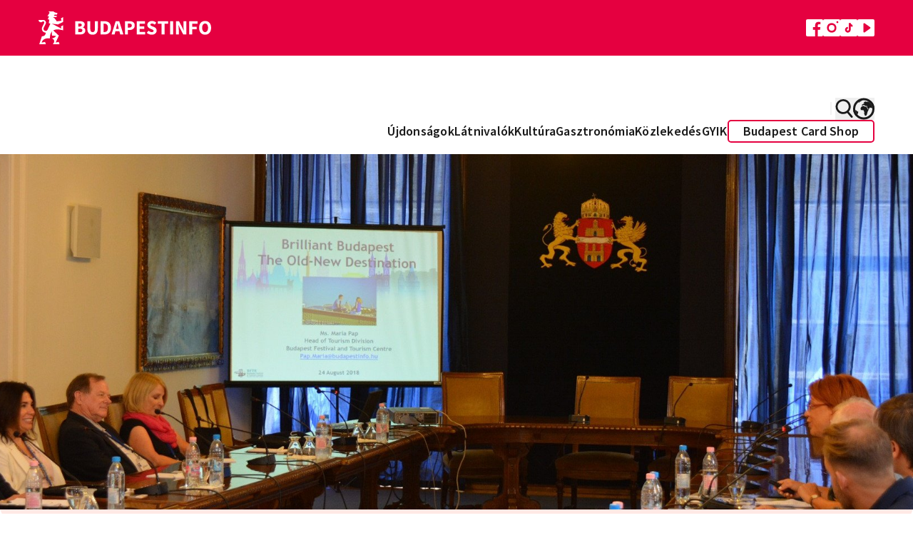

--- FILE ---
content_type: text/html; charset=UTF-8
request_url: https://www.budapestinfo.hu/tengerentuli-testvervarosi-delegacio-budapesten
body_size: 82318
content:
<!doctype html>
<html lang="hu">
<head>
	<base href="/">
	<meta charset="utf-8">
	<meta name="viewport" content="width=device-width, initial-scale=1, maximum-scale=1">
	<title inertia>Tengerentúli testvérvárosi delegáció Budapesten</title>
	<meta name="description" content="Augusztus 24-én Budapestre látogatott a Fort Worth-i Testvérvárosi Bizottság delegációja az Egyesült Államokból. „A cowboyok és a kultúra városa”-ként aposztrofált nyolcszázezres nagyváros, Texas állam ötödik legnagyobb városa 1990 óta Budapest testvérvárosa: azóta számos politikai delegáció és diákcsoport kölcsönös látogatására került sor." inertia>
	<meta property="og:title" content="Tengerentúli testvérvárosi delegáció Budapesten" inertia>
	<meta property="og:description" content="Augusztus 24-én Budapestre látogatott a Fort Worth-i Testvérvárosi Bizottság delegációja az Egyesült Államokból. „A cowboyok és a kultúra városa”-ként aposztrofált nyolcszázezres nagyváros, Texas állam ötödik legnagyobb városa 1990 óta Budapest testvérvárosa: azóta számos politikai delegáció és diákcsoport kölcsönös látogatására került sor." inertia>
	<meta property="og:image" content="https://www.budapestinfo.hu/storage/og-images/hRFYk2LycFyaLwbFzFxKCU1TveZsXidWECogjFFV.jpg" inertia>
			<meta name="google-site-verification" content="hkXgPFnqfLBoHhmj9hSul4cImm7Ifz_Ag5Of4FYVlXk">
		<script type="text/javascript" src="https://onsite.optimonk.com/script.js?account=32463" async></script>
		<link rel="preconnect" href="https://fonts.bunny.net">
	<link href="https://fonts.bunny.net/css?family=source-sans-pro:400,600,700" rel="stylesheet">
	<link rel="apple-touch-icon" sizes="180x180" href="/favicon.png">
	<link rel="icon" type="image/png" href="/favicon.png" sizes="33x32">
	<link rel="icon" type="image/png" href="/favicon.png" sizes="16x16">
		<script>
		(function(w,d,s,l,i){w[l]=w[l]||[];w[l].push({'gtm.start':
		new Date().getTime(),event:'gtm.js'});var f=d.getElementsByTagName(s)[0],
		j=d.createElement(s),dl=l!='dataLayer'?'&l='+l:'';j.async=true;j.src=
		'https://www.googletagmanager.com/gtm.js?id='+i+dl;f.parentNode.insertBefore(j,f);
		})(window,document,'script','dataLayer','GTM-WL3M9S4');
	</script>
		<script type="text/javascript">
    const Ziggy = {"url":"https:\/\/www.budapestinfo.hu","port":null,"defaults":{},"routes":{"sanctum.csrf-cookie":{"uri":"sanctum\/csrf-cookie","methods":["GET","HEAD"]},"ignition.healthCheck":{"uri":"_ignition\/health-check","methods":["GET","HEAD"]},"ignition.executeSolution":{"uri":"_ignition\/execute-solution","methods":["POST"]},"ignition.updateConfig":{"uri":"_ignition\/update-config","methods":["POST"]},"search.pages":{"uri":"api\/search\/pages","methods":["GET","HEAD"]},"index.hu":{"uri":"hu","methods":["GET","HEAD"]},"index.preview.hu":{"uri":"hu\/home-page-preview\/{homePage}","methods":["GET","HEAD"],"parameters":["homePage"],"bindings":{"homePage":"id"}},"profile.hu":{"uri":"hu\/sajat-adatok","methods":["GET","HEAD"]},"payment.success.hu":{"uri":"hu\/terms","methods":["GET","HEAD"]},"webshop.index.hu":{"uri":"hu\/webaruhaz","methods":["GET","HEAD"]},"webshop.card.hu":{"uri":"hu\/webaruhaz\/{product}","methods":["GET","HEAD"],"parameters":["product"],"bindings":{"product":"id"}},"cart.hu":{"uri":"hu\/kosar","methods":["GET","HEAD"]},"search.hu":{"uri":"hu\/kereses","methods":["GET","HEAD"]},"download-invoice.hu":{"uri":"hu\/download-invoice\/{cart}","methods":["GET","HEAD"],"parameters":["cart"],"bindings":{"cart":"uuid"}},"newsletterPage.hu":{"uri":"hu\/hirlevel","methods":["GET","HEAD"]},"faq.hu":{"uri":"hu\/gyik","methods":["GET","HEAD"]},"trip-boutique.hu":{"uri":"hu\/the-trip-boutique","methods":["GET","HEAD"]},"index.en":{"uri":"en","methods":["GET","HEAD"]},"index.preview.en":{"uri":"en\/home-page-preview\/{homePage}","methods":["GET","HEAD"],"parameters":["homePage"],"bindings":{"homePage":"id"}},"profile.en":{"uri":"en\/profile","methods":["GET","HEAD"]},"payment.success.en":{"uri":"en\/terms","methods":["GET","HEAD"]},"webshop.index.en":{"uri":"en\/webshop","methods":["GET","HEAD"]},"webshop.card.en":{"uri":"en\/webshop\/{product}","methods":["GET","HEAD"],"parameters":["product"],"bindings":{"product":"id"}},"cart.en":{"uri":"en\/cart","methods":["GET","HEAD"]},"search.en":{"uri":"en\/search","methods":["GET","HEAD"]},"download-invoice.en":{"uri":"en\/download-invoice\/{cart}","methods":["GET","HEAD"],"parameters":["cart"],"bindings":{"cart":"uuid"}},"newsletterPage.en":{"uri":"en\/newsletter","methods":["GET","HEAD"]},"faq.en":{"uri":"en\/faq","methods":["GET","HEAD"]},"trip-boutique.en":{"uri":"en\/the-trip-boutique","methods":["GET","HEAD"]},"index.de":{"uri":"de","methods":["GET","HEAD"]},"index.preview.de":{"uri":"de\/home-page-preview\/{homePage}","methods":["GET","HEAD"],"parameters":["homePage"],"bindings":{"homePage":"id"}},"profile.de":{"uri":"de\/profile","methods":["GET","HEAD"]},"payment.success.de":{"uri":"de\/terms","methods":["GET","HEAD"]},"webshop.index.de":{"uri":"de\/webshop","methods":["GET","HEAD"]},"webshop.card.de":{"uri":"de\/webshop\/{product}","methods":["GET","HEAD"],"parameters":["product"],"bindings":{"product":"id"}},"cart.de":{"uri":"de\/cart","methods":["GET","HEAD"]},"search.de":{"uri":"de\/search","methods":["GET","HEAD"]},"download-invoice.de":{"uri":"de\/download-invoice\/{cart}","methods":["GET","HEAD"],"parameters":["cart"],"bindings":{"cart":"uuid"}},"newsletterPage.de":{"uri":"de\/newsletter","methods":["GET","HEAD"]},"faq.de":{"uri":"de\/haufige-fragen","methods":["GET","HEAD"]},"trip-boutique.de":{"uri":"de\/the-trip-boutique","methods":["GET","HEAD"]},"index.fr":{"uri":"fr","methods":["GET","HEAD"]},"index.preview.fr":{"uri":"fr\/home-page-preview\/{homePage}","methods":["GET","HEAD"],"parameters":["homePage"],"bindings":{"homePage":"id"}},"profile.fr":{"uri":"fr\/profile","methods":["GET","HEAD"]},"payment.success.fr":{"uri":"fr\/terms","methods":["GET","HEAD"]},"webshop.index.fr":{"uri":"fr\/boutique-en-ligne","methods":["GET","HEAD"]},"webshop.card.fr":{"uri":"fr\/boutique-en-ligne\/{product}","methods":["GET","HEAD"],"parameters":["product"],"bindings":{"product":"id"}},"cart.fr":{"uri":"fr\/cart","methods":["GET","HEAD"]},"search.fr":{"uri":"fr\/search","methods":["GET","HEAD"]},"download-invoice.fr":{"uri":"fr\/download-invoice\/{cart}","methods":["GET","HEAD"],"parameters":["cart"],"bindings":{"cart":"uuid"}},"newsletterPage.fr":{"uri":"fr\/newsletter","methods":["GET","HEAD"]},"faq.fr":{"uri":"fr\/questions-frequentes-faq","methods":["GET","HEAD"]},"trip-boutique.fr":{"uri":"fr\/the-trip-boutique","methods":["GET","HEAD"]},"index.it":{"uri":"it","methods":["GET","HEAD"]},"index.preview.it":{"uri":"it\/home-page-preview\/{homePage}","methods":["GET","HEAD"],"parameters":["homePage"],"bindings":{"homePage":"id"}},"profile.it":{"uri":"it\/profile","methods":["GET","HEAD"]},"payment.success.it":{"uri":"it\/terms","methods":["GET","HEAD"]},"webshop.index.it":{"uri":"it\/webshop","methods":["GET","HEAD"]},"webshop.card.it":{"uri":"it\/webshop\/{product}","methods":["GET","HEAD"],"parameters":["product"],"bindings":{"product":"id"}},"cart.it":{"uri":"it\/cart","methods":["GET","HEAD"]},"search.it":{"uri":"it\/search","methods":["GET","HEAD"]},"download-invoice.it":{"uri":"it\/download-invoice\/{cart}","methods":["GET","HEAD"],"parameters":["cart"],"bindings":{"cart":"uuid"}},"newsletterPage.it":{"uri":"it\/newsletter","methods":["GET","HEAD"]},"faq.it":{"uri":"it\/domande-frequenti-faq","methods":["GET","HEAD"]},"trip-boutique.it":{"uri":"it\/the-trip-boutique","methods":["GET","HEAD"]},"index.es":{"uri":"es","methods":["GET","HEAD"]},"index.preview.es":{"uri":"es\/home-page-preview\/{homePage}","methods":["GET","HEAD"],"parameters":["homePage"],"bindings":{"homePage":"id"}},"profile.es":{"uri":"es\/profile","methods":["GET","HEAD"]},"payment.success.es":{"uri":"es\/terms","methods":["GET","HEAD"]},"webshop.index.es":{"uri":"es\/webshop","methods":["GET","HEAD"]},"webshop.card.es":{"uri":"es\/webshop\/{product}","methods":["GET","HEAD"],"parameters":["product"],"bindings":{"product":"id"}},"cart.es":{"uri":"es\/cart","methods":["GET","HEAD"]},"search.es":{"uri":"es\/search","methods":["GET","HEAD"]},"download-invoice.es":{"uri":"es\/download-invoice\/{cart}","methods":["GET","HEAD"],"parameters":["cart"],"bindings":{"cart":"uuid"}},"newsletterPage.es":{"uri":"es\/boletin","methods":["GET","HEAD"]},"faq.es":{"uri":"es\/preguntas-frecuentes-faq","methods":["GET","HEAD"]},"trip-boutique.es":{"uri":"es\/the-trip-boutique","methods":["GET","HEAD"]},"index.ru":{"uri":"ru","methods":["GET","HEAD"]},"index.preview.ru":{"uri":"ru\/home-page-preview\/{homePage}","methods":["GET","HEAD"],"parameters":["homePage"],"bindings":{"homePage":"id"}},"profile.ru":{"uri":"ru\/profile","methods":["GET","HEAD"]},"payment.success.ru":{"uri":"ru\/terms","methods":["GET","HEAD"]},"webshop.index.ru":{"uri":"ru\/webshop","methods":["GET","HEAD"]},"webshop.card.ru":{"uri":"ru\/webshop\/{product}","methods":["GET","HEAD"],"parameters":["product"],"bindings":{"product":"id"}},"cart.ru":{"uri":"ru\/cart","methods":["GET","HEAD"]},"search.ru":{"uri":"ru\/search","methods":["GET","HEAD"]},"download-invoice.ru":{"uri":"ru\/download-invoice\/{cart}","methods":["GET","HEAD"],"parameters":["cart"],"bindings":{"cart":"uuid"}},"newsletterPage.ru":{"uri":"ru\/novosti","methods":["GET","HEAD"]},"faq.ru":{"uri":"ru\/chasto-zadavaemye-voprosy","methods":["GET","HEAD"]},"trip-boutique.ru":{"uri":"ru\/the-trip-boutique","methods":["GET","HEAD"]},"index.":{"uri":"\/","methods":["GET","HEAD"]},"index.preview.":{"uri":"home-page-preview\/{homePage}","methods":["GET","HEAD"],"parameters":["homePage"],"bindings":{"homePage":"id"}},"profile.":{"uri":"sajat-adatok","methods":["GET","HEAD"]},"payment.success.":{"uri":"terms","methods":["GET","HEAD"]},"webshop.index.":{"uri":"webaruhaz","methods":["GET","HEAD"]},"webshop.card.":{"uri":"webaruhaz\/{product}","methods":["GET","HEAD"],"parameters":["product"],"bindings":{"product":"id"}},"cart.":{"uri":"kosar","methods":["GET","HEAD"]},"search.":{"uri":"kereses","methods":["GET","HEAD"]},"download-invoice.":{"uri":"download-invoice\/{cart}","methods":["GET","HEAD"],"parameters":["cart"],"bindings":{"cart":"uuid"}},"newsletterPage.":{"uri":"hirlevel","methods":["GET","HEAD"]},"faq.":{"uri":"gyik","methods":["GET","HEAD"]},"trip-boutique.":{"uri":"the-trip-boutique","methods":["GET","HEAD"]},"contentPage.hu":{"uri":"hu\/{slug}","methods":["GET","HEAD"],"wheres":{"slug":"[a-z0-9\\-]+"},"parameters":["slug"]},"contentPage.en":{"uri":"en\/{slug}","methods":["GET","HEAD"],"wheres":{"slug":"[a-z0-9\\-]+"},"parameters":["slug"]},"contentPage.de":{"uri":"de\/{slug}","methods":["GET","HEAD"],"wheres":{"slug":"[a-z0-9\\-]+"},"parameters":["slug"]},"contentPage.fr":{"uri":"fr\/{slug}","methods":["GET","HEAD"],"wheres":{"slug":"[a-z0-9\\-]+"},"parameters":["slug"]},"contentPage.it":{"uri":"it\/{slug}","methods":["GET","HEAD"],"wheres":{"slug":"[a-z0-9\\-]+"},"parameters":["slug"]},"contentPage.es":{"uri":"es\/{slug}","methods":["GET","HEAD"],"wheres":{"slug":"[a-z0-9\\-]+"},"parameters":["slug"]},"contentPage.ru":{"uri":"ru\/{slug}","methods":["GET","HEAD"],"wheres":{"slug":"[a-z0-9\\-]+"},"parameters":["slug"]},"contentPage.":{"uri":"{slug}","methods":["GET","HEAD"],"wheres":{"slug":"[a-z0-9\\-]+"},"parameters":["slug"]},"error":{"uri":"{fallbackPlaceholder}","methods":["GET","HEAD"],"wheres":{"fallbackPlaceholder":".*"},"parameters":["fallbackPlaceholder"]}}};

    !function(t,r){"object"==typeof exports&&"undefined"!=typeof module?module.exports=r():"function"==typeof define&&define.amd?define(r):(t||self).route=r()}(this,function(){function t(t,r){for(var e=0;e<r.length;e++){var n=r[e];n.enumerable=n.enumerable||!1,n.configurable=!0,"value"in n&&(n.writable=!0),Object.defineProperty(t,"symbol"==typeof(o=function(t,r){if("object"!=typeof t||null===t)return t;var e=t[Symbol.toPrimitive];if(void 0!==e){var n=e.call(t,"string");if("object"!=typeof n)return n;throw new TypeError("@@toPrimitive must return a primitive value.")}return String(t)}(n.key))?o:String(o),n)}var o}function r(r,e,n){return e&&t(r.prototype,e),n&&t(r,n),Object.defineProperty(r,"prototype",{writable:!1}),r}function e(){return e=Object.assign?Object.assign.bind():function(t){for(var r=1;r<arguments.length;r++){var e=arguments[r];for(var n in e)Object.prototype.hasOwnProperty.call(e,n)&&(t[n]=e[n])}return t},e.apply(this,arguments)}function n(t){return n=Object.setPrototypeOf?Object.getPrototypeOf.bind():function(t){return t.__proto__||Object.getPrototypeOf(t)},n(t)}function o(t,r){return o=Object.setPrototypeOf?Object.setPrototypeOf.bind():function(t,r){return t.__proto__=r,t},o(t,r)}function i(t,r,e){return i=function(){if("undefined"==typeof Reflect||!Reflect.construct)return!1;if(Reflect.construct.sham)return!1;if("function"==typeof Proxy)return!0;try{return Boolean.prototype.valueOf.call(Reflect.construct(Boolean,[],function(){})),!0}catch(t){return!1}}()?Reflect.construct.bind():function(t,r,e){var n=[null];n.push.apply(n,r);var i=new(Function.bind.apply(t,n));return e&&o(i,e.prototype),i},i.apply(null,arguments)}function u(t){var r="function"==typeof Map?new Map:void 0;return u=function(t){if(null===t||-1===Function.toString.call(t).indexOf("[native code]"))return t;if("function"!=typeof t)throw new TypeError("Super expression must either be null or a function");if(void 0!==r){if(r.has(t))return r.get(t);r.set(t,e)}function e(){return i(t,arguments,n(this).constructor)}return e.prototype=Object.create(t.prototype,{constructor:{value:e,enumerable:!1,writable:!0,configurable:!0}}),o(e,t)},u(t)}var f=String.prototype.replace,a=/%20/g,c="RFC3986",l={default:c,formatters:{RFC1738:function(t){return f.call(t,a,"+")},RFC3986:function(t){return String(t)}},RFC1738:"RFC1738",RFC3986:c},s=Object.prototype.hasOwnProperty,v=Array.isArray,p=function(){for(var t=[],r=0;r<256;++r)t.push("%"+((r<16?"0":"")+r.toString(16)).toUpperCase());return t}(),y=function(t,r){for(var e=r&&r.plainObjects?Object.create(null):{},n=0;n<t.length;++n)void 0!==t[n]&&(e[n]=t[n]);return e},d={arrayToObject:y,assign:function(t,r){return Object.keys(r).reduce(function(t,e){return t[e]=r[e],t},t)},combine:function(t,r){return[].concat(t,r)},compact:function(t){for(var r=[{obj:{o:t},prop:"o"}],e=[],n=0;n<r.length;++n)for(var o=r[n],i=o.obj[o.prop],u=Object.keys(i),f=0;f<u.length;++f){var a=u[f],c=i[a];"object"==typeof c&&null!==c&&-1===e.indexOf(c)&&(r.push({obj:i,prop:a}),e.push(c))}return function(t){for(;t.length>1;){var r=t.pop(),e=r.obj[r.prop];if(v(e)){for(var n=[],o=0;o<e.length;++o)void 0!==e[o]&&n.push(e[o]);r.obj[r.prop]=n}}}(r),t},decode:function(t,r,e){var n=t.replace(/\+/g," ");if("iso-8859-1"===e)return n.replace(/%[0-9a-f]{2}/gi,unescape);try{return decodeURIComponent(n)}catch(t){return n}},encode:function(t,r,e,n,o){if(0===t.length)return t;var i=t;if("symbol"==typeof t?i=Symbol.prototype.toString.call(t):"string"!=typeof t&&(i=String(t)),"iso-8859-1"===e)return escape(i).replace(/%u[0-9a-f]{4}/gi,function(t){return"%26%23"+parseInt(t.slice(2),16)+"%3B"});for(var u="",f=0;f<i.length;++f){var a=i.charCodeAt(f);45===a||46===a||95===a||126===a||a>=48&&a<=57||a>=65&&a<=90||a>=97&&a<=122||o===l.RFC1738&&(40===a||41===a)?u+=i.charAt(f):a<128?u+=p[a]:a<2048?u+=p[192|a>>6]+p[128|63&a]:a<55296||a>=57344?u+=p[224|a>>12]+p[128|a>>6&63]+p[128|63&a]:(a=65536+((1023&a)<<10|1023&i.charCodeAt(f+=1)),u+=p[240|a>>18]+p[128|a>>12&63]+p[128|a>>6&63]+p[128|63&a])}return u},isBuffer:function(t){return!(!t||"object"!=typeof t||!(t.constructor&&t.constructor.isBuffer&&t.constructor.isBuffer(t)))},isRegExp:function(t){return"[object RegExp]"===Object.prototype.toString.call(t)},maybeMap:function(t,r){if(v(t)){for(var e=[],n=0;n<t.length;n+=1)e.push(r(t[n]));return e}return r(t)},merge:function t(r,e,n){if(!e)return r;if("object"!=typeof e){if(v(r))r.push(e);else{if(!r||"object"!=typeof r)return[r,e];(n&&(n.plainObjects||n.allowPrototypes)||!s.call(Object.prototype,e))&&(r[e]=!0)}return r}if(!r||"object"!=typeof r)return[r].concat(e);var o=r;return v(r)&&!v(e)&&(o=y(r,n)),v(r)&&v(e)?(e.forEach(function(e,o){if(s.call(r,o)){var i=r[o];i&&"object"==typeof i&&e&&"object"==typeof e?r[o]=t(i,e,n):r.push(e)}else r[o]=e}),r):Object.keys(e).reduce(function(r,o){var i=e[o];return r[o]=s.call(r,o)?t(r[o],i,n):i,r},o)}},b=Object.prototype.hasOwnProperty,h={brackets:function(t){return t+"[]"},comma:"comma",indices:function(t,r){return t+"["+r+"]"},repeat:function(t){return t}},g=Array.isArray,m=String.prototype.split,j=Array.prototype.push,w=function(t,r){j.apply(t,g(r)?r:[r])},O=Date.prototype.toISOString,E=l.default,R={addQueryPrefix:!1,allowDots:!1,charset:"utf-8",charsetSentinel:!1,delimiter:"&",encode:!0,encoder:d.encode,encodeValuesOnly:!1,format:E,formatter:l.formatters[E],indices:!1,serializeDate:function(t){return O.call(t)},skipNulls:!1,strictNullHandling:!1},S=function t(r,e,n,o,i,u,f,a,c,l,s,v,p,y){var b,h=r;if("function"==typeof f?h=f(e,h):h instanceof Date?h=l(h):"comma"===n&&g(h)&&(h=d.maybeMap(h,function(t){return t instanceof Date?l(t):t})),null===h){if(o)return u&&!p?u(e,R.encoder,y,"key",s):e;h=""}if("string"==typeof(b=h)||"number"==typeof b||"boolean"==typeof b||"symbol"==typeof b||"bigint"==typeof b||d.isBuffer(h)){if(u){var j=p?e:u(e,R.encoder,y,"key",s);if("comma"===n&&p){for(var O=m.call(String(h),","),E="",S=0;S<O.length;++S)E+=(0===S?"":",")+v(u(O[S],R.encoder,y,"value",s));return[v(j)+"="+E]}return[v(j)+"="+v(u(h,R.encoder,y,"value",s))]}return[v(e)+"="+v(String(h))]}var T,k=[];if(void 0===h)return k;if("comma"===n&&g(h))T=[{value:h.length>0?h.join(",")||null:void 0}];else if(g(f))T=f;else{var x=Object.keys(h);T=a?x.sort(a):x}for(var N=0;N<T.length;++N){var C=T[N],A="object"==typeof C&&void 0!==C.value?C.value:h[C];if(!i||null!==A){var D=g(h)?"function"==typeof n?n(e,C):e:e+(c?"."+C:"["+C+"]");w(k,t(A,D,n,o,i,u,f,a,c,l,s,v,p,y))}}return k},T=Object.prototype.hasOwnProperty,k=Array.isArray,x={allowDots:!1,allowPrototypes:!1,arrayLimit:20,charset:"utf-8",charsetSentinel:!1,comma:!1,decoder:d.decode,delimiter:"&",depth:5,ignoreQueryPrefix:!1,interpretNumericEntities:!1,parameterLimit:1e3,parseArrays:!0,plainObjects:!1,strictNullHandling:!1},N=function(t){return t.replace(/&#(\d+);/g,function(t,r){return String.fromCharCode(parseInt(r,10))})},C=function(t,r){return t&&"string"==typeof t&&r.comma&&t.indexOf(",")>-1?t.split(","):t},A=function(t,r,e,n){if(t){var o=e.allowDots?t.replace(/\.([^.[]+)/g,"[$1]"):t,i=/(\[[^[\]]*])/g,u=e.depth>0&&/(\[[^[\]]*])/.exec(o),f=u?o.slice(0,u.index):o,a=[];if(f){if(!e.plainObjects&&T.call(Object.prototype,f)&&!e.allowPrototypes)return;a.push(f)}for(var c=0;e.depth>0&&null!==(u=i.exec(o))&&c<e.depth;){if(c+=1,!e.plainObjects&&T.call(Object.prototype,u[1].slice(1,-1))&&!e.allowPrototypes)return;a.push(u[1])}return u&&a.push("["+o.slice(u.index)+"]"),function(t,r,e,n){for(var o=n?r:C(r,e),i=t.length-1;i>=0;--i){var u,f=t[i];if("[]"===f&&e.parseArrays)u=[].concat(o);else{u=e.plainObjects?Object.create(null):{};var a="["===f.charAt(0)&&"]"===f.charAt(f.length-1)?f.slice(1,-1):f,c=parseInt(a,10);e.parseArrays||""!==a?!isNaN(c)&&f!==a&&String(c)===a&&c>=0&&e.parseArrays&&c<=e.arrayLimit?(u=[])[c]=o:"__proto__"!==a&&(u[a]=o):u={0:o}}o=u}return o}(a,r,e,n)}},D=function(t,r){var e=function(t){if(!t)return x;if(null!=t.decoder&&"function"!=typeof t.decoder)throw new TypeError("Decoder has to be a function.");if(void 0!==t.charset&&"utf-8"!==t.charset&&"iso-8859-1"!==t.charset)throw new TypeError("The charset option must be either utf-8, iso-8859-1, or undefined");return{allowDots:void 0===t.allowDots?x.allowDots:!!t.allowDots,allowPrototypes:"boolean"==typeof t.allowPrototypes?t.allowPrototypes:x.allowPrototypes,arrayLimit:"number"==typeof t.arrayLimit?t.arrayLimit:x.arrayLimit,charset:void 0===t.charset?x.charset:t.charset,charsetSentinel:"boolean"==typeof t.charsetSentinel?t.charsetSentinel:x.charsetSentinel,comma:"boolean"==typeof t.comma?t.comma:x.comma,decoder:"function"==typeof t.decoder?t.decoder:x.decoder,delimiter:"string"==typeof t.delimiter||d.isRegExp(t.delimiter)?t.delimiter:x.delimiter,depth:"number"==typeof t.depth||!1===t.depth?+t.depth:x.depth,ignoreQueryPrefix:!0===t.ignoreQueryPrefix,interpretNumericEntities:"boolean"==typeof t.interpretNumericEntities?t.interpretNumericEntities:x.interpretNumericEntities,parameterLimit:"number"==typeof t.parameterLimit?t.parameterLimit:x.parameterLimit,parseArrays:!1!==t.parseArrays,plainObjects:"boolean"==typeof t.plainObjects?t.plainObjects:x.plainObjects,strictNullHandling:"boolean"==typeof t.strictNullHandling?t.strictNullHandling:x.strictNullHandling}}(r);if(""===t||null==t)return e.plainObjects?Object.create(null):{};for(var n="string"==typeof t?function(t,r){var e,n={},o=(r.ignoreQueryPrefix?t.replace(/^\?/,""):t).split(r.delimiter,Infinity===r.parameterLimit?void 0:r.parameterLimit),i=-1,u=r.charset;if(r.charsetSentinel)for(e=0;e<o.length;++e)0===o[e].indexOf("utf8=")&&("utf8=%E2%9C%93"===o[e]?u="utf-8":"utf8=%26%2310003%3B"===o[e]&&(u="iso-8859-1"),i=e,e=o.length);for(e=0;e<o.length;++e)if(e!==i){var f,a,c=o[e],l=c.indexOf("]="),s=-1===l?c.indexOf("="):l+1;-1===s?(f=r.decoder(c,x.decoder,u,"key"),a=r.strictNullHandling?null:""):(f=r.decoder(c.slice(0,s),x.decoder,u,"key"),a=d.maybeMap(C(c.slice(s+1),r),function(t){return r.decoder(t,x.decoder,u,"value")})),a&&r.interpretNumericEntities&&"iso-8859-1"===u&&(a=N(a)),c.indexOf("[]=")>-1&&(a=k(a)?[a]:a),n[f]=T.call(n,f)?d.combine(n[f],a):a}return n}(t,e):t,o=e.plainObjects?Object.create(null):{},i=Object.keys(n),u=0;u<i.length;++u){var f=i[u],a=A(f,n[f],e,"string"==typeof t);o=d.merge(o,a,e)}return d.compact(o)},$=/*#__PURE__*/function(){function t(t,r,e){var n,o;this.name=t,this.definition=r,this.bindings=null!=(n=r.bindings)?n:{},this.wheres=null!=(o=r.wheres)?o:{},this.config=e}var e=t.prototype;return e.matchesUrl=function(t){var r=this;if(!this.definition.methods.includes("GET"))return!1;var e=this.template.replace(/(\/?){([^}?]*)(\??)}/g,function(t,e,n,o){var i,u="(?<"+n+">"+((null==(i=r.wheres[n])?void 0:i.replace(/(^\^)|(\$$)/g,""))||"[^/?]+")+")";return o?"("+e+u+")?":""+e+u}).replace(/^\w+:\/\//,""),n=t.replace(/^\w+:\/\//,"").split("?"),o=n[0],i=n[1],u=new RegExp("^"+e+"/?$").exec(decodeURI(o));if(u){for(var f in u.groups)u.groups[f]="string"==typeof u.groups[f]?decodeURIComponent(u.groups[f]):u.groups[f];return{params:u.groups,query:D(i)}}return!1},e.compile=function(t){var r=this;return this.parameterSegments.length?this.template.replace(/{([^}?]+)(\??)}/g,function(e,n,o){var i,u;if(!o&&[null,void 0].includes(t[n]))throw new Error("Ziggy error: '"+n+"' parameter is required for route '"+r.name+"'.");if(r.wheres[n]&&!new RegExp("^"+(o?"("+r.wheres[n]+")?":r.wheres[n])+"$").test(null!=(u=t[n])?u:""))throw new Error("Ziggy error: '"+n+"' parameter does not match required format '"+r.wheres[n]+"' for route '"+r.name+"'.");return encodeURI(null!=(i=t[n])?i:"").replace(/%7C/g,"|").replace(/%25/g,"%").replace(/\$/g,"%24")}).replace(this.origin+"//",this.origin+"/").replace(/\/+$/,""):this.template},r(t,[{key:"template",get:function(){var t=(this.origin+"/"+this.definition.uri).replace(/\/+$/,"");return""===t?"/":t}},{key:"origin",get:function(){return this.config.absolute?this.definition.domain?""+this.config.url.match(/^\w+:\/\//)[0]+this.definition.domain+(this.config.port?":"+this.config.port:""):this.config.url:""}},{key:"parameterSegments",get:function(){var t,r;return null!=(t=null==(r=this.template.match(/{[^}?]+\??}/g))?void 0:r.map(function(t){return{name:t.replace(/{|\??}/g,""),required:!/\?}$/.test(t)}}))?t:[]}}]),t}(),F=/*#__PURE__*/function(t){var n,i;function u(r,n,o,i){var u;if(void 0===o&&(o=!0),(u=t.call(this)||this).t=null!=i?i:"undefined"!=typeof Ziggy?Ziggy:null==globalThis?void 0:globalThis.Ziggy,u.t=e({},u.t,{absolute:o}),r){if(!u.t.routes[r])throw new Error("Ziggy error: route '"+r+"' is not in the route list.");u.i=new $(r,u.t.routes[r],u.t),u.u=u.l(n)}return u}i=t,(n=u).prototype=Object.create(i.prototype),n.prototype.constructor=n,o(n,i);var f=u.prototype;return f.toString=function(){var t=this,r=Object.keys(this.u).filter(function(r){return!t.i.parameterSegments.some(function(t){return t.name===r})}).filter(function(t){return"_query"!==t}).reduce(function(r,n){var o;return e({},r,((o={})[n]=t.u[n],o))},{});return this.i.compile(this.u)+function(t,r){var e,n=t,o=function(t){if(!t)return R;if(null!=t.encoder&&"function"!=typeof t.encoder)throw new TypeError("Encoder has to be a function.");var r=t.charset||R.charset;if(void 0!==t.charset&&"utf-8"!==t.charset&&"iso-8859-1"!==t.charset)throw new TypeError("The charset option must be either utf-8, iso-8859-1, or undefined");var e=l.default;if(void 0!==t.format){if(!b.call(l.formatters,t.format))throw new TypeError("Unknown format option provided.");e=t.format}var n=l.formatters[e],o=R.filter;return("function"==typeof t.filter||g(t.filter))&&(o=t.filter),{addQueryPrefix:"boolean"==typeof t.addQueryPrefix?t.addQueryPrefix:R.addQueryPrefix,allowDots:void 0===t.allowDots?R.allowDots:!!t.allowDots,charset:r,charsetSentinel:"boolean"==typeof t.charsetSentinel?t.charsetSentinel:R.charsetSentinel,delimiter:void 0===t.delimiter?R.delimiter:t.delimiter,encode:"boolean"==typeof t.encode?t.encode:R.encode,encoder:"function"==typeof t.encoder?t.encoder:R.encoder,encodeValuesOnly:"boolean"==typeof t.encodeValuesOnly?t.encodeValuesOnly:R.encodeValuesOnly,filter:o,format:e,formatter:n,serializeDate:"function"==typeof t.serializeDate?t.serializeDate:R.serializeDate,skipNulls:"boolean"==typeof t.skipNulls?t.skipNulls:R.skipNulls,sort:"function"==typeof t.sort?t.sort:null,strictNullHandling:"boolean"==typeof t.strictNullHandling?t.strictNullHandling:R.strictNullHandling}}(r);"function"==typeof o.filter?n=(0,o.filter)("",n):g(o.filter)&&(e=o.filter);var i=[];if("object"!=typeof n||null===n)return"";var u=h[r&&r.arrayFormat in h?r.arrayFormat:r&&"indices"in r?r.indices?"indices":"repeat":"indices"];e||(e=Object.keys(n)),o.sort&&e.sort(o.sort);for(var f=0;f<e.length;++f){var a=e[f];o.skipNulls&&null===n[a]||w(i,S(n[a],a,u,o.strictNullHandling,o.skipNulls,o.encode?o.encoder:null,o.filter,o.sort,o.allowDots,o.serializeDate,o.format,o.formatter,o.encodeValuesOnly,o.charset))}var c=i.join(o.delimiter),s=!0===o.addQueryPrefix?"?":"";return o.charsetSentinel&&(s+="iso-8859-1"===o.charset?"utf8=%26%2310003%3B&":"utf8=%E2%9C%93&"),c.length>0?s+c:""}(e({},r,this.u._query),{addQueryPrefix:!0,arrayFormat:"indices",encodeValuesOnly:!0,skipNulls:!0,encoder:function(t,r){return"boolean"==typeof t?Number(t):r(t)}})},f.v=function(t){var r=this;t?this.t.absolute&&t.startsWith("/")&&(t=this.p().host+t):t=this.h();var n={},o=Object.entries(this.t.routes).find(function(e){return n=new $(e[0],e[1],r.t).matchesUrl(t)})||[void 0,void 0];return e({name:o[0]},n,{route:o[1]})},f.h=function(){var t=this.p(),r=t.pathname,e=t.search;return(this.t.absolute?t.host+r:r.replace(this.t.url.replace(/^\w*:\/\/[^/]+/,""),"").replace(/^\/+/,"/"))+e},f.current=function(t,r){var n=this.v(),o=n.name,i=n.params,u=n.query,f=n.route;if(!t)return o;var a=new RegExp("^"+t.replace(/\./g,"\\.").replace(/\*/g,".*")+"$").test(o);if([null,void 0].includes(r)||!a)return a;var c=new $(o,f,this.t);r=this.l(r,c);var l=e({},i,u);return!(!Object.values(r).every(function(t){return!t})||Object.values(l).some(function(t){return void 0!==t}))||function t(r,e){return Object.entries(r).every(function(r){var n=r[0],o=r[1];return Array.isArray(o)&&Array.isArray(e[n])?o.every(function(t){return e[n].includes(t)}):"object"==typeof o&&"object"==typeof e[n]&&null!==o&&null!==e[n]?t(o,e[n]):e[n]==o})}(r,l)},f.p=function(){var t,r,e,n,o,i,u="undefined"!=typeof window?window.location:{},f=u.host,a=u.pathname,c=u.search;return{host:null!=(t=null==(r=this.t.location)?void 0:r.host)?t:void 0===f?"":f,pathname:null!=(e=null==(n=this.t.location)?void 0:n.pathname)?e:void 0===a?"":a,search:null!=(o=null==(i=this.t.location)?void 0:i.search)?o:void 0===c?"":c}},f.has=function(t){return Object.keys(this.t.routes).includes(t)},f.l=function(t,r){var n=this;void 0===t&&(t={}),void 0===r&&(r=this.i),null!=t||(t={}),t=["string","number"].includes(typeof t)?[t]:t;var o=r.parameterSegments.filter(function(t){return!n.t.defaults[t.name]});if(Array.isArray(t))t=t.reduce(function(t,r,n){var i,u;return e({},t,o[n]?((i={})[o[n].name]=r,i):"object"==typeof r?r:((u={})[r]="",u))},{});else if(1===o.length&&!t[o[0].name]&&(t.hasOwnProperty(Object.values(r.bindings)[0])||t.hasOwnProperty("id"))){var i;(i={})[o[0].name]=t,t=i}return e({},this.g(r),this.m(t,r))},f.g=function(t){var r=this;return t.parameterSegments.filter(function(t){return r.t.defaults[t.name]}).reduce(function(t,n,o){var i,u=n.name;return e({},t,((i={})[u]=r.t.defaults[u],i))},{})},f.m=function(t,r){var n=r.bindings,o=r.parameterSegments;return Object.entries(t).reduce(function(t,r){var i,u,f=r[0],a=r[1];if(!a||"object"!=typeof a||Array.isArray(a)||!o.some(function(t){return t.name===f}))return e({},t,((u={})[f]=a,u));if(!a.hasOwnProperty(n[f])){if(!a.hasOwnProperty("id"))throw new Error("Ziggy error: object passed as '"+f+"' parameter is missing route model binding key '"+n[f]+"'.");n[f]="id"}return e({},t,((i={})[f]=a[n[f]],i))},{})},f.valueOf=function(){return this.toString()},f.check=function(t){return this.has(t)},r(u,[{key:"params",get:function(){var t=this.v();return e({},t.params,t.query)}}]),u}(/*#__PURE__*/u(String));return function(t,r,e,n){var o=new F(t,r,e,n);return t?o.toString():o}});

</script>	<link rel="preload" as="style" href="https://www.budapestinfo.hu/build/assets/app-CwPJZ7z8.css" /><link rel="modulepreload" href="https://www.budapestinfo.hu/build/assets/app-C8YW2mMv.js" /><link rel="stylesheet" href="https://www.budapestinfo.hu/build/assets/app-CwPJZ7z8.css" /><script type="module" src="https://www.budapestinfo.hu/build/assets/app-C8YW2mMv.js"></script>	</head>
<body>
			<noscript><iframe src="https://www.googletagmanager.com/ns.html?id=GTM-WL3M9S4" height="0" width="0" style="display: none; visibility: hidden;"></iframe></noscript>
	
	<div id="app" data-page="{&quot;component&quot;:&quot;SubPage&quot;,&quot;props&quot;:{&quot;errors&quot;:{},&quot;auth&quot;:{&quot;user&quot;:null},&quot;ziggy&quot;:{&quot;url&quot;:&quot;https:\/\/www.budapestinfo.hu&quot;,&quot;port&quot;:null,&quot;defaults&quot;:[],&quot;routes&quot;:{&quot;sanctum.csrf-cookie&quot;:{&quot;uri&quot;:&quot;sanctum\/csrf-cookie&quot;,&quot;methods&quot;:[&quot;GET&quot;,&quot;HEAD&quot;]},&quot;ignition.healthCheck&quot;:{&quot;uri&quot;:&quot;_ignition\/health-check&quot;,&quot;methods&quot;:[&quot;GET&quot;,&quot;HEAD&quot;]},&quot;ignition.executeSolution&quot;:{&quot;uri&quot;:&quot;_ignition\/execute-solution&quot;,&quot;methods&quot;:[&quot;POST&quot;]},&quot;ignition.updateConfig&quot;:{&quot;uri&quot;:&quot;_ignition\/update-config&quot;,&quot;methods&quot;:[&quot;POST&quot;]},&quot;search.pages&quot;:{&quot;uri&quot;:&quot;api\/search\/pages&quot;,&quot;methods&quot;:[&quot;GET&quot;,&quot;HEAD&quot;]},&quot;index.hu&quot;:{&quot;uri&quot;:&quot;hu&quot;,&quot;methods&quot;:[&quot;GET&quot;,&quot;HEAD&quot;]},&quot;index.preview.hu&quot;:{&quot;uri&quot;:&quot;hu\/home-page-preview\/{homePage}&quot;,&quot;methods&quot;:[&quot;GET&quot;,&quot;HEAD&quot;],&quot;parameters&quot;:[&quot;homePage&quot;],&quot;bindings&quot;:{&quot;homePage&quot;:&quot;id&quot;}},&quot;profile.hu&quot;:{&quot;uri&quot;:&quot;hu\/sajat-adatok&quot;,&quot;methods&quot;:[&quot;GET&quot;,&quot;HEAD&quot;]},&quot;payment.success.hu&quot;:{&quot;uri&quot;:&quot;hu\/terms&quot;,&quot;methods&quot;:[&quot;GET&quot;,&quot;HEAD&quot;]},&quot;webshop.index.hu&quot;:{&quot;uri&quot;:&quot;hu\/webaruhaz&quot;,&quot;methods&quot;:[&quot;GET&quot;,&quot;HEAD&quot;]},&quot;webshop.card.hu&quot;:{&quot;uri&quot;:&quot;hu\/webaruhaz\/{product}&quot;,&quot;methods&quot;:[&quot;GET&quot;,&quot;HEAD&quot;],&quot;parameters&quot;:[&quot;product&quot;],&quot;bindings&quot;:{&quot;product&quot;:&quot;id&quot;}},&quot;cart.hu&quot;:{&quot;uri&quot;:&quot;hu\/kosar&quot;,&quot;methods&quot;:[&quot;GET&quot;,&quot;HEAD&quot;]},&quot;search.hu&quot;:{&quot;uri&quot;:&quot;hu\/kereses&quot;,&quot;methods&quot;:[&quot;GET&quot;,&quot;HEAD&quot;]},&quot;download-invoice.hu&quot;:{&quot;uri&quot;:&quot;hu\/download-invoice\/{cart}&quot;,&quot;methods&quot;:[&quot;GET&quot;,&quot;HEAD&quot;],&quot;parameters&quot;:[&quot;cart&quot;],&quot;bindings&quot;:{&quot;cart&quot;:&quot;uuid&quot;}},&quot;newsletterPage.hu&quot;:{&quot;uri&quot;:&quot;hu\/hirlevel&quot;,&quot;methods&quot;:[&quot;GET&quot;,&quot;HEAD&quot;]},&quot;faq.hu&quot;:{&quot;uri&quot;:&quot;hu\/gyik&quot;,&quot;methods&quot;:[&quot;GET&quot;,&quot;HEAD&quot;]},&quot;trip-boutique.hu&quot;:{&quot;uri&quot;:&quot;hu\/the-trip-boutique&quot;,&quot;methods&quot;:[&quot;GET&quot;,&quot;HEAD&quot;]},&quot;index.en&quot;:{&quot;uri&quot;:&quot;en&quot;,&quot;methods&quot;:[&quot;GET&quot;,&quot;HEAD&quot;]},&quot;index.preview.en&quot;:{&quot;uri&quot;:&quot;en\/home-page-preview\/{homePage}&quot;,&quot;methods&quot;:[&quot;GET&quot;,&quot;HEAD&quot;],&quot;parameters&quot;:[&quot;homePage&quot;],&quot;bindings&quot;:{&quot;homePage&quot;:&quot;id&quot;}},&quot;profile.en&quot;:{&quot;uri&quot;:&quot;en\/profile&quot;,&quot;methods&quot;:[&quot;GET&quot;,&quot;HEAD&quot;]},&quot;payment.success.en&quot;:{&quot;uri&quot;:&quot;en\/terms&quot;,&quot;methods&quot;:[&quot;GET&quot;,&quot;HEAD&quot;]},&quot;webshop.index.en&quot;:{&quot;uri&quot;:&quot;en\/webshop&quot;,&quot;methods&quot;:[&quot;GET&quot;,&quot;HEAD&quot;]},&quot;webshop.card.en&quot;:{&quot;uri&quot;:&quot;en\/webshop\/{product}&quot;,&quot;methods&quot;:[&quot;GET&quot;,&quot;HEAD&quot;],&quot;parameters&quot;:[&quot;product&quot;],&quot;bindings&quot;:{&quot;product&quot;:&quot;id&quot;}},&quot;cart.en&quot;:{&quot;uri&quot;:&quot;en\/cart&quot;,&quot;methods&quot;:[&quot;GET&quot;,&quot;HEAD&quot;]},&quot;search.en&quot;:{&quot;uri&quot;:&quot;en\/search&quot;,&quot;methods&quot;:[&quot;GET&quot;,&quot;HEAD&quot;]},&quot;download-invoice.en&quot;:{&quot;uri&quot;:&quot;en\/download-invoice\/{cart}&quot;,&quot;methods&quot;:[&quot;GET&quot;,&quot;HEAD&quot;],&quot;parameters&quot;:[&quot;cart&quot;],&quot;bindings&quot;:{&quot;cart&quot;:&quot;uuid&quot;}},&quot;newsletterPage.en&quot;:{&quot;uri&quot;:&quot;en\/newsletter&quot;,&quot;methods&quot;:[&quot;GET&quot;,&quot;HEAD&quot;]},&quot;faq.en&quot;:{&quot;uri&quot;:&quot;en\/faq&quot;,&quot;methods&quot;:[&quot;GET&quot;,&quot;HEAD&quot;]},&quot;trip-boutique.en&quot;:{&quot;uri&quot;:&quot;en\/the-trip-boutique&quot;,&quot;methods&quot;:[&quot;GET&quot;,&quot;HEAD&quot;]},&quot;index.de&quot;:{&quot;uri&quot;:&quot;de&quot;,&quot;methods&quot;:[&quot;GET&quot;,&quot;HEAD&quot;]},&quot;index.preview.de&quot;:{&quot;uri&quot;:&quot;de\/home-page-preview\/{homePage}&quot;,&quot;methods&quot;:[&quot;GET&quot;,&quot;HEAD&quot;],&quot;parameters&quot;:[&quot;homePage&quot;],&quot;bindings&quot;:{&quot;homePage&quot;:&quot;id&quot;}},&quot;profile.de&quot;:{&quot;uri&quot;:&quot;de\/profile&quot;,&quot;methods&quot;:[&quot;GET&quot;,&quot;HEAD&quot;]},&quot;payment.success.de&quot;:{&quot;uri&quot;:&quot;de\/terms&quot;,&quot;methods&quot;:[&quot;GET&quot;,&quot;HEAD&quot;]},&quot;webshop.index.de&quot;:{&quot;uri&quot;:&quot;de\/webshop&quot;,&quot;methods&quot;:[&quot;GET&quot;,&quot;HEAD&quot;]},&quot;webshop.card.de&quot;:{&quot;uri&quot;:&quot;de\/webshop\/{product}&quot;,&quot;methods&quot;:[&quot;GET&quot;,&quot;HEAD&quot;],&quot;parameters&quot;:[&quot;product&quot;],&quot;bindings&quot;:{&quot;product&quot;:&quot;id&quot;}},&quot;cart.de&quot;:{&quot;uri&quot;:&quot;de\/cart&quot;,&quot;methods&quot;:[&quot;GET&quot;,&quot;HEAD&quot;]},&quot;search.de&quot;:{&quot;uri&quot;:&quot;de\/search&quot;,&quot;methods&quot;:[&quot;GET&quot;,&quot;HEAD&quot;]},&quot;download-invoice.de&quot;:{&quot;uri&quot;:&quot;de\/download-invoice\/{cart}&quot;,&quot;methods&quot;:[&quot;GET&quot;,&quot;HEAD&quot;],&quot;parameters&quot;:[&quot;cart&quot;],&quot;bindings&quot;:{&quot;cart&quot;:&quot;uuid&quot;}},&quot;newsletterPage.de&quot;:{&quot;uri&quot;:&quot;de\/newsletter&quot;,&quot;methods&quot;:[&quot;GET&quot;,&quot;HEAD&quot;]},&quot;faq.de&quot;:{&quot;uri&quot;:&quot;de\/haufige-fragen&quot;,&quot;methods&quot;:[&quot;GET&quot;,&quot;HEAD&quot;]},&quot;trip-boutique.de&quot;:{&quot;uri&quot;:&quot;de\/the-trip-boutique&quot;,&quot;methods&quot;:[&quot;GET&quot;,&quot;HEAD&quot;]},&quot;index.fr&quot;:{&quot;uri&quot;:&quot;fr&quot;,&quot;methods&quot;:[&quot;GET&quot;,&quot;HEAD&quot;]},&quot;index.preview.fr&quot;:{&quot;uri&quot;:&quot;fr\/home-page-preview\/{homePage}&quot;,&quot;methods&quot;:[&quot;GET&quot;,&quot;HEAD&quot;],&quot;parameters&quot;:[&quot;homePage&quot;],&quot;bindings&quot;:{&quot;homePage&quot;:&quot;id&quot;}},&quot;profile.fr&quot;:{&quot;uri&quot;:&quot;fr\/profile&quot;,&quot;methods&quot;:[&quot;GET&quot;,&quot;HEAD&quot;]},&quot;payment.success.fr&quot;:{&quot;uri&quot;:&quot;fr\/terms&quot;,&quot;methods&quot;:[&quot;GET&quot;,&quot;HEAD&quot;]},&quot;webshop.index.fr&quot;:{&quot;uri&quot;:&quot;fr\/boutique-en-ligne&quot;,&quot;methods&quot;:[&quot;GET&quot;,&quot;HEAD&quot;]},&quot;webshop.card.fr&quot;:{&quot;uri&quot;:&quot;fr\/boutique-en-ligne\/{product}&quot;,&quot;methods&quot;:[&quot;GET&quot;,&quot;HEAD&quot;],&quot;parameters&quot;:[&quot;product&quot;],&quot;bindings&quot;:{&quot;product&quot;:&quot;id&quot;}},&quot;cart.fr&quot;:{&quot;uri&quot;:&quot;fr\/cart&quot;,&quot;methods&quot;:[&quot;GET&quot;,&quot;HEAD&quot;]},&quot;search.fr&quot;:{&quot;uri&quot;:&quot;fr\/search&quot;,&quot;methods&quot;:[&quot;GET&quot;,&quot;HEAD&quot;]},&quot;download-invoice.fr&quot;:{&quot;uri&quot;:&quot;fr\/download-invoice\/{cart}&quot;,&quot;methods&quot;:[&quot;GET&quot;,&quot;HEAD&quot;],&quot;parameters&quot;:[&quot;cart&quot;],&quot;bindings&quot;:{&quot;cart&quot;:&quot;uuid&quot;}},&quot;newsletterPage.fr&quot;:{&quot;uri&quot;:&quot;fr\/newsletter&quot;,&quot;methods&quot;:[&quot;GET&quot;,&quot;HEAD&quot;]},&quot;faq.fr&quot;:{&quot;uri&quot;:&quot;fr\/questions-frequentes-faq&quot;,&quot;methods&quot;:[&quot;GET&quot;,&quot;HEAD&quot;]},&quot;trip-boutique.fr&quot;:{&quot;uri&quot;:&quot;fr\/the-trip-boutique&quot;,&quot;methods&quot;:[&quot;GET&quot;,&quot;HEAD&quot;]},&quot;index.it&quot;:{&quot;uri&quot;:&quot;it&quot;,&quot;methods&quot;:[&quot;GET&quot;,&quot;HEAD&quot;]},&quot;index.preview.it&quot;:{&quot;uri&quot;:&quot;it\/home-page-preview\/{homePage}&quot;,&quot;methods&quot;:[&quot;GET&quot;,&quot;HEAD&quot;],&quot;parameters&quot;:[&quot;homePage&quot;],&quot;bindings&quot;:{&quot;homePage&quot;:&quot;id&quot;}},&quot;profile.it&quot;:{&quot;uri&quot;:&quot;it\/profile&quot;,&quot;methods&quot;:[&quot;GET&quot;,&quot;HEAD&quot;]},&quot;payment.success.it&quot;:{&quot;uri&quot;:&quot;it\/terms&quot;,&quot;methods&quot;:[&quot;GET&quot;,&quot;HEAD&quot;]},&quot;webshop.index.it&quot;:{&quot;uri&quot;:&quot;it\/webshop&quot;,&quot;methods&quot;:[&quot;GET&quot;,&quot;HEAD&quot;]},&quot;webshop.card.it&quot;:{&quot;uri&quot;:&quot;it\/webshop\/{product}&quot;,&quot;methods&quot;:[&quot;GET&quot;,&quot;HEAD&quot;],&quot;parameters&quot;:[&quot;product&quot;],&quot;bindings&quot;:{&quot;product&quot;:&quot;id&quot;}},&quot;cart.it&quot;:{&quot;uri&quot;:&quot;it\/cart&quot;,&quot;methods&quot;:[&quot;GET&quot;,&quot;HEAD&quot;]},&quot;search.it&quot;:{&quot;uri&quot;:&quot;it\/search&quot;,&quot;methods&quot;:[&quot;GET&quot;,&quot;HEAD&quot;]},&quot;download-invoice.it&quot;:{&quot;uri&quot;:&quot;it\/download-invoice\/{cart}&quot;,&quot;methods&quot;:[&quot;GET&quot;,&quot;HEAD&quot;],&quot;parameters&quot;:[&quot;cart&quot;],&quot;bindings&quot;:{&quot;cart&quot;:&quot;uuid&quot;}},&quot;newsletterPage.it&quot;:{&quot;uri&quot;:&quot;it\/newsletter&quot;,&quot;methods&quot;:[&quot;GET&quot;,&quot;HEAD&quot;]},&quot;faq.it&quot;:{&quot;uri&quot;:&quot;it\/domande-frequenti-faq&quot;,&quot;methods&quot;:[&quot;GET&quot;,&quot;HEAD&quot;]},&quot;trip-boutique.it&quot;:{&quot;uri&quot;:&quot;it\/the-trip-boutique&quot;,&quot;methods&quot;:[&quot;GET&quot;,&quot;HEAD&quot;]},&quot;index.es&quot;:{&quot;uri&quot;:&quot;es&quot;,&quot;methods&quot;:[&quot;GET&quot;,&quot;HEAD&quot;]},&quot;index.preview.es&quot;:{&quot;uri&quot;:&quot;es\/home-page-preview\/{homePage}&quot;,&quot;methods&quot;:[&quot;GET&quot;,&quot;HEAD&quot;],&quot;parameters&quot;:[&quot;homePage&quot;],&quot;bindings&quot;:{&quot;homePage&quot;:&quot;id&quot;}},&quot;profile.es&quot;:{&quot;uri&quot;:&quot;es\/profile&quot;,&quot;methods&quot;:[&quot;GET&quot;,&quot;HEAD&quot;]},&quot;payment.success.es&quot;:{&quot;uri&quot;:&quot;es\/terms&quot;,&quot;methods&quot;:[&quot;GET&quot;,&quot;HEAD&quot;]},&quot;webshop.index.es&quot;:{&quot;uri&quot;:&quot;es\/webshop&quot;,&quot;methods&quot;:[&quot;GET&quot;,&quot;HEAD&quot;]},&quot;webshop.card.es&quot;:{&quot;uri&quot;:&quot;es\/webshop\/{product}&quot;,&quot;methods&quot;:[&quot;GET&quot;,&quot;HEAD&quot;],&quot;parameters&quot;:[&quot;product&quot;],&quot;bindings&quot;:{&quot;product&quot;:&quot;id&quot;}},&quot;cart.es&quot;:{&quot;uri&quot;:&quot;es\/cart&quot;,&quot;methods&quot;:[&quot;GET&quot;,&quot;HEAD&quot;]},&quot;search.es&quot;:{&quot;uri&quot;:&quot;es\/search&quot;,&quot;methods&quot;:[&quot;GET&quot;,&quot;HEAD&quot;]},&quot;download-invoice.es&quot;:{&quot;uri&quot;:&quot;es\/download-invoice\/{cart}&quot;,&quot;methods&quot;:[&quot;GET&quot;,&quot;HEAD&quot;],&quot;parameters&quot;:[&quot;cart&quot;],&quot;bindings&quot;:{&quot;cart&quot;:&quot;uuid&quot;}},&quot;newsletterPage.es&quot;:{&quot;uri&quot;:&quot;es\/boletin&quot;,&quot;methods&quot;:[&quot;GET&quot;,&quot;HEAD&quot;]},&quot;faq.es&quot;:{&quot;uri&quot;:&quot;es\/preguntas-frecuentes-faq&quot;,&quot;methods&quot;:[&quot;GET&quot;,&quot;HEAD&quot;]},&quot;trip-boutique.es&quot;:{&quot;uri&quot;:&quot;es\/the-trip-boutique&quot;,&quot;methods&quot;:[&quot;GET&quot;,&quot;HEAD&quot;]},&quot;index.ru&quot;:{&quot;uri&quot;:&quot;ru&quot;,&quot;methods&quot;:[&quot;GET&quot;,&quot;HEAD&quot;]},&quot;index.preview.ru&quot;:{&quot;uri&quot;:&quot;ru\/home-page-preview\/{homePage}&quot;,&quot;methods&quot;:[&quot;GET&quot;,&quot;HEAD&quot;],&quot;parameters&quot;:[&quot;homePage&quot;],&quot;bindings&quot;:{&quot;homePage&quot;:&quot;id&quot;}},&quot;profile.ru&quot;:{&quot;uri&quot;:&quot;ru\/profile&quot;,&quot;methods&quot;:[&quot;GET&quot;,&quot;HEAD&quot;]},&quot;payment.success.ru&quot;:{&quot;uri&quot;:&quot;ru\/terms&quot;,&quot;methods&quot;:[&quot;GET&quot;,&quot;HEAD&quot;]},&quot;webshop.index.ru&quot;:{&quot;uri&quot;:&quot;ru\/webshop&quot;,&quot;methods&quot;:[&quot;GET&quot;,&quot;HEAD&quot;]},&quot;webshop.card.ru&quot;:{&quot;uri&quot;:&quot;ru\/webshop\/{product}&quot;,&quot;methods&quot;:[&quot;GET&quot;,&quot;HEAD&quot;],&quot;parameters&quot;:[&quot;product&quot;],&quot;bindings&quot;:{&quot;product&quot;:&quot;id&quot;}},&quot;cart.ru&quot;:{&quot;uri&quot;:&quot;ru\/cart&quot;,&quot;methods&quot;:[&quot;GET&quot;,&quot;HEAD&quot;]},&quot;search.ru&quot;:{&quot;uri&quot;:&quot;ru\/search&quot;,&quot;methods&quot;:[&quot;GET&quot;,&quot;HEAD&quot;]},&quot;download-invoice.ru&quot;:{&quot;uri&quot;:&quot;ru\/download-invoice\/{cart}&quot;,&quot;methods&quot;:[&quot;GET&quot;,&quot;HEAD&quot;],&quot;parameters&quot;:[&quot;cart&quot;],&quot;bindings&quot;:{&quot;cart&quot;:&quot;uuid&quot;}},&quot;newsletterPage.ru&quot;:{&quot;uri&quot;:&quot;ru\/novosti&quot;,&quot;methods&quot;:[&quot;GET&quot;,&quot;HEAD&quot;]},&quot;faq.ru&quot;:{&quot;uri&quot;:&quot;ru\/chasto-zadavaemye-voprosy&quot;,&quot;methods&quot;:[&quot;GET&quot;,&quot;HEAD&quot;]},&quot;trip-boutique.ru&quot;:{&quot;uri&quot;:&quot;ru\/the-trip-boutique&quot;,&quot;methods&quot;:[&quot;GET&quot;,&quot;HEAD&quot;]},&quot;index.&quot;:{&quot;uri&quot;:&quot;\/&quot;,&quot;methods&quot;:[&quot;GET&quot;,&quot;HEAD&quot;]},&quot;index.preview.&quot;:{&quot;uri&quot;:&quot;home-page-preview\/{homePage}&quot;,&quot;methods&quot;:[&quot;GET&quot;,&quot;HEAD&quot;],&quot;parameters&quot;:[&quot;homePage&quot;],&quot;bindings&quot;:{&quot;homePage&quot;:&quot;id&quot;}},&quot;profile.&quot;:{&quot;uri&quot;:&quot;sajat-adatok&quot;,&quot;methods&quot;:[&quot;GET&quot;,&quot;HEAD&quot;]},&quot;payment.success.&quot;:{&quot;uri&quot;:&quot;terms&quot;,&quot;methods&quot;:[&quot;GET&quot;,&quot;HEAD&quot;]},&quot;webshop.index.&quot;:{&quot;uri&quot;:&quot;webaruhaz&quot;,&quot;methods&quot;:[&quot;GET&quot;,&quot;HEAD&quot;]},&quot;webshop.card.&quot;:{&quot;uri&quot;:&quot;webaruhaz\/{product}&quot;,&quot;methods&quot;:[&quot;GET&quot;,&quot;HEAD&quot;],&quot;parameters&quot;:[&quot;product&quot;],&quot;bindings&quot;:{&quot;product&quot;:&quot;id&quot;}},&quot;cart.&quot;:{&quot;uri&quot;:&quot;kosar&quot;,&quot;methods&quot;:[&quot;GET&quot;,&quot;HEAD&quot;]},&quot;search.&quot;:{&quot;uri&quot;:&quot;kereses&quot;,&quot;methods&quot;:[&quot;GET&quot;,&quot;HEAD&quot;]},&quot;download-invoice.&quot;:{&quot;uri&quot;:&quot;download-invoice\/{cart}&quot;,&quot;methods&quot;:[&quot;GET&quot;,&quot;HEAD&quot;],&quot;parameters&quot;:[&quot;cart&quot;],&quot;bindings&quot;:{&quot;cart&quot;:&quot;uuid&quot;}},&quot;newsletterPage.&quot;:{&quot;uri&quot;:&quot;hirlevel&quot;,&quot;methods&quot;:[&quot;GET&quot;,&quot;HEAD&quot;]},&quot;faq.&quot;:{&quot;uri&quot;:&quot;gyik&quot;,&quot;methods&quot;:[&quot;GET&quot;,&quot;HEAD&quot;]},&quot;trip-boutique.&quot;:{&quot;uri&quot;:&quot;the-trip-boutique&quot;,&quot;methods&quot;:[&quot;GET&quot;,&quot;HEAD&quot;]},&quot;contentPage.hu&quot;:{&quot;uri&quot;:&quot;hu\/{slug}&quot;,&quot;methods&quot;:[&quot;GET&quot;,&quot;HEAD&quot;],&quot;wheres&quot;:{&quot;slug&quot;:&quot;[a-z0-9\\-]+&quot;},&quot;parameters&quot;:[&quot;slug&quot;]},&quot;contentPage.en&quot;:{&quot;uri&quot;:&quot;en\/{slug}&quot;,&quot;methods&quot;:[&quot;GET&quot;,&quot;HEAD&quot;],&quot;wheres&quot;:{&quot;slug&quot;:&quot;[a-z0-9\\-]+&quot;},&quot;parameters&quot;:[&quot;slug&quot;]},&quot;contentPage.de&quot;:{&quot;uri&quot;:&quot;de\/{slug}&quot;,&quot;methods&quot;:[&quot;GET&quot;,&quot;HEAD&quot;],&quot;wheres&quot;:{&quot;slug&quot;:&quot;[a-z0-9\\-]+&quot;},&quot;parameters&quot;:[&quot;slug&quot;]},&quot;contentPage.fr&quot;:{&quot;uri&quot;:&quot;fr\/{slug}&quot;,&quot;methods&quot;:[&quot;GET&quot;,&quot;HEAD&quot;],&quot;wheres&quot;:{&quot;slug&quot;:&quot;[a-z0-9\\-]+&quot;},&quot;parameters&quot;:[&quot;slug&quot;]},&quot;contentPage.it&quot;:{&quot;uri&quot;:&quot;it\/{slug}&quot;,&quot;methods&quot;:[&quot;GET&quot;,&quot;HEAD&quot;],&quot;wheres&quot;:{&quot;slug&quot;:&quot;[a-z0-9\\-]+&quot;},&quot;parameters&quot;:[&quot;slug&quot;]},&quot;contentPage.es&quot;:{&quot;uri&quot;:&quot;es\/{slug}&quot;,&quot;methods&quot;:[&quot;GET&quot;,&quot;HEAD&quot;],&quot;wheres&quot;:{&quot;slug&quot;:&quot;[a-z0-9\\-]+&quot;},&quot;parameters&quot;:[&quot;slug&quot;]},&quot;contentPage.ru&quot;:{&quot;uri&quot;:&quot;ru\/{slug}&quot;,&quot;methods&quot;:[&quot;GET&quot;,&quot;HEAD&quot;],&quot;wheres&quot;:{&quot;slug&quot;:&quot;[a-z0-9\\-]+&quot;},&quot;parameters&quot;:[&quot;slug&quot;]},&quot;contentPage.&quot;:{&quot;uri&quot;:&quot;{slug}&quot;,&quot;methods&quot;:[&quot;GET&quot;,&quot;HEAD&quot;],&quot;wheres&quot;:{&quot;slug&quot;:&quot;[a-z0-9\\-]+&quot;},&quot;parameters&quot;:[&quot;slug&quot;]},&quot;error&quot;:{&quot;uri&quot;:&quot;{fallbackPlaceholder}&quot;,&quot;methods&quot;:[&quot;GET&quot;,&quot;HEAD&quot;],&quot;wheres&quot;:{&quot;fallbackPlaceholder&quot;:&quot;.*&quot;},&quot;parameters&quot;:[&quot;fallbackPlaceholder&quot;]}},&quot;location&quot;:&quot;http:\/\/www.budapestinfo.hu\/tengerentuli-testvervarosi-delegacio-budapesten&quot;,&quot;query&quot;:[],&quot;route&quot;:&quot;contentPage.hu&quot;,&quot;originalParameters&quot;:{&quot;slug&quot;:&quot;tengerentuli-testvervarosi-delegacio-budapesten&quot;,&quot;_query&quot;:[]},&quot;requestUri&quot;:&quot;\/tengerentuli-testvervarosi-delegacio-budapesten&quot;,&quot;slugs&quot;:{&quot;hu&quot;:&quot;\/hu\/tengerentuli-testvervarosi-delegacio-budapesten&quot;,&quot;en&quot;:&quot;\/en\/overseas-sister-city-delegation-in-budapest&quot;,&quot;de&quot;:&quot;\/de&quot;,&quot;fr&quot;:&quot;\/fr&quot;,&quot;it&quot;:&quot;\/it&quot;,&quot;es&quot;:&quot;\/es&quot;,&quot;ru&quot;:&quot;\/ru&quot;}},&quot;locale&quot;:&quot;hu&quot;,&quot;seo_title&quot;:&quot;Tengerent\u00fali testv\u00e9rv\u00e1rosi deleg\u00e1ci\u00f3 Budapesten&quot;,&quot;seo_description&quot;:&quot;Augusztus 24-\u00e9n Budapestre l\u00e1togatott a Fort Worth-i Testv\u00e9rv\u00e1rosi Bizotts\u00e1g deleg\u00e1ci\u00f3ja az Egyes\u00fclt \u00c1llamokb\u00f3l. \u201eA cowboyok \u00e9s a kult\u00fara v\u00e1rosa\u201d-k\u00e9nt aposztrof\u00e1lt nyolcsz\u00e1zezres nagyv\u00e1ros, Texas \u00e1llam \u00f6t\u00f6dik legnagyobb v\u00e1rosa 1990 \u00f3ta Budapest testv\u00e9rv\u00e1rosa: az\u00f3ta sz\u00e1mos politikai deleg\u00e1ci\u00f3 \u00e9s di\u00e1kcsoport k\u00f6lcs\u00f6n\u00f6s l\u00e1togat\u00e1s\u00e1ra ker\u00fclt sor.&quot;,&quot;OG_image&quot;:&quot;https:\/\/www.budapestinfo.hu\/storage\/og-images\/hRFYk2LycFyaLwbFzFxKCU1TveZsXidWECogjFFV.jpg&quot;,&quot;b2b_menu_header&quot;:null,&quot;menu_header&quot;:{&quot;id&quot;:3,&quot;name&quot;:&quot;Men\u00fc&quot;,&quot;slug&quot;:&quot;header&quot;,&quot;locale&quot;:&quot;hu&quot;,&quot;menuItems&quot;:[{&quot;id&quot;:307,&quot;name&quot;:&quot;\u00dajdons\u00e1gok&quot;,&quot;type&quot;:&quot;internal-link&quot;,&quot;value&quot;:&quot;\/hu\/ujdonsagok&quot;,&quot;target&quot;:&quot;_self&quot;,&quot;enabled&quot;:true,&quot;data&quot;:{&quot;highlighted&quot;:&quot;0&quot;,&quot;available_to&quot;:null,&quot;available_from&quot;:null},&quot;children&quot;:[{&quot;id&quot;:470,&quot;name&quot;:&quot;Tavasszal&quot;,&quot;type&quot;:&quot;internal-link&quot;,&quot;value&quot;:&quot;\/hu\/budapest-tavasszal&quot;,&quot;target&quot;:&quot;_self&quot;,&quot;enabled&quot;:true,&quot;data&quot;:{&quot;highlighted&quot;:&quot;0&quot;,&quot;available_to&quot;:null,&quot;available_from&quot;:null},&quot;children&quot;:[]},{&quot;id&quot;:471,&quot;name&quot;:&quot;Ny\u00e1ron&quot;,&quot;type&quot;:&quot;internal-link&quot;,&quot;value&quot;:&quot;\/hu\/budapest-nyaron&quot;,&quot;target&quot;:&quot;_self&quot;,&quot;enabled&quot;:true,&quot;data&quot;:{&quot;highlighted&quot;:&quot;0&quot;,&quot;available_to&quot;:null,&quot;available_from&quot;:null},&quot;children&quot;:[]},{&quot;id&quot;:472,&quot;name&quot;:&quot;\u0150sszel&quot;,&quot;type&quot;:&quot;internal-link&quot;,&quot;value&quot;:&quot;\/hu\/budapest-osszel&quot;,&quot;target&quot;:&quot;_self&quot;,&quot;enabled&quot;:true,&quot;data&quot;:{&quot;highlighted&quot;:&quot;0&quot;,&quot;available_to&quot;:null,&quot;available_from&quot;:null},&quot;children&quot;:[]},{&quot;id&quot;:473,&quot;name&quot;:&quot;T\u00e9len&quot;,&quot;type&quot;:&quot;internal-link&quot;,&quot;value&quot;:&quot;\/hu\/budapest-telen&quot;,&quot;target&quot;:&quot;_self&quot;,&quot;enabled&quot;:true,&quot;data&quot;:{&quot;highlighted&quot;:&quot;0&quot;,&quot;available_to&quot;:null,&quot;available_from&quot;:null},&quot;children&quot;:[]},{&quot;id&quot;:123,&quot;name&quot;:&quot;Aktu\u00e1lis H\u00edrek&quot;,&quot;type&quot;:&quot;internal-link&quot;,&quot;value&quot;:&quot;\/hu\/hirek&quot;,&quot;target&quot;:&quot;_self&quot;,&quot;enabled&quot;:true,&quot;data&quot;:{&quot;highlighted&quot;:&quot;0&quot;,&quot;available_to&quot;:null,&quot;available_from&quot;:null},&quot;children&quot;:[]}]},{&quot;id&quot;:314,&quot;name&quot;:&quot;L\u00e1tnival\u00f3k&quot;,&quot;type&quot;:&quot;internal-link&quot;,&quot;value&quot;:&quot;\/hu\/latvanyossagok&quot;,&quot;target&quot;:&quot;_self&quot;,&quot;enabled&quot;:true,&quot;data&quot;:{&quot;highlighted&quot;:&quot;0&quot;,&quot;available_to&quot;:null,&quot;available_from&quot;:null},&quot;children&quot;:[{&quot;id&quot;:377,&quot;name&quot;:&quot;Top L\u00e1tnival\u00f3k&quot;,&quot;type&quot;:&quot;internal-link&quot;,&quot;value&quot;:&quot;\/hu\/top-latnivalok&quot;,&quot;target&quot;:&quot;_self&quot;,&quot;enabled&quot;:true,&quot;data&quot;:{&quot;highlighted&quot;:&quot;0&quot;,&quot;available_to&quot;:null,&quot;available_from&quot;:null},&quot;children&quot;:[]},{&quot;id&quot;:28,&quot;name&quot;:&quot;V\u00e1rosn\u00e9z\u00e9s&quot;,&quot;type&quot;:&quot;internal-link&quot;,&quot;value&quot;:&quot;\/hu\/varosnezes&quot;,&quot;target&quot;:&quot;_self&quot;,&quot;enabled&quot;:true,&quot;data&quot;:{&quot;highlighted&quot;:&quot;0&quot;,&quot;available_to&quot;:null,&quot;available_from&quot;:null},&quot;children&quot;:[]},{&quot;id&quot;:27,&quot;name&quot;:&quot;Term\u00e1lf\u00fcrd\u0151k&quot;,&quot;type&quot;:&quot;internal-link&quot;,&quot;value&quot;:&quot;\/hu\/furdok&quot;,&quot;target&quot;:&quot;_self&quot;,&quot;enabled&quot;:true,&quot;data&quot;:{&quot;highlighted&quot;:&quot;0&quot;,&quot;available_to&quot;:null,&quot;available_from&quot;:null},&quot;children&quot;:[]},{&quot;id&quot;:347,&quot;name&quot;:&quot;Szabadt\u00e9ri Programok&quot;,&quot;type&quot;:&quot;internal-link&quot;,&quot;value&quot;:&quot;\/hu\/szabadteri-programok&quot;,&quot;target&quot;:&quot;_self&quot;,&quot;enabled&quot;:true,&quot;data&quot;:{&quot;highlighted&quot;:&quot;0&quot;,&quot;available_to&quot;:null,&quot;available_from&quot;:null},&quot;children&quot;:[]},{&quot;id&quot;:439,&quot;name&quot;:&quot;Csal\u00e1di Programok&quot;,&quot;type&quot;:&quot;internal-link&quot;,&quot;value&quot;:&quot;\/hu\/csaladoknak&quot;,&quot;target&quot;:&quot;_self&quot;,&quot;enabled&quot;:true,&quot;data&quot;:{&quot;highlighted&quot;:&quot;0&quot;,&quot;available_to&quot;:null,&quot;available_from&quot;:null},&quot;children&quot;:[]},{&quot;id&quot;:21,&quot;name&quot;:&quot;LMBTQIA+&quot;,&quot;type&quot;:&quot;internal-link&quot;,&quot;value&quot;:&quot;\/hu\/szivarvany-budapest&quot;,&quot;target&quot;:&quot;_self&quot;,&quot;enabled&quot;:true,&quot;data&quot;:{&quot;highlighted&quot;:&quot;0&quot;,&quot;available_to&quot;:null,&quot;available_from&quot;:null},&quot;children&quot;:[]},{&quot;id&quot;:463,&quot;name&quot;:&quot;V\u00e1s\u00e1rl\u00e1s &amp; Divat&quot;,&quot;type&quot;:&quot;internal-link&quot;,&quot;value&quot;:&quot;\/hu\/vasarolj&quot;,&quot;target&quot;:&quot;_self&quot;,&quot;enabled&quot;:true,&quot;data&quot;:{&quot;highlighted&quot;:&quot;0&quot;,&quot;available_to&quot;:null,&quot;available_from&quot;:null},&quot;children&quot;:[]}]},{&quot;id&quot;:528,&quot;name&quot;:&quot;Kult\u00fara&quot;,&quot;type&quot;:&quot;internal-link&quot;,&quot;value&quot;:&quot;\/hu\/kultura&quot;,&quot;target&quot;:&quot;_self&quot;,&quot;enabled&quot;:true,&quot;data&quot;:{&quot;highlighted&quot;:&quot;0&quot;,&quot;available_to&quot;:null,&quot;available_from&quot;:null},&quot;children&quot;:[{&quot;id&quot;:378,&quot;name&quot;:&quot;M\u00fazeumok&quot;,&quot;type&quot;:&quot;internal-link&quot;,&quot;value&quot;:&quot;\/hu\/muzeumok&quot;,&quot;target&quot;:&quot;_self&quot;,&quot;enabled&quot;:true,&quot;data&quot;:{&quot;highlighted&quot;:&quot;0&quot;,&quot;available_to&quot;:null,&quot;available_from&quot;:null},&quot;children&quot;:[]},{&quot;id&quot;:535,&quot;name&quot;:&quot;Zene &amp; El\u0151ad\u00e1sok&quot;,&quot;type&quot;:&quot;internal-link&quot;,&quot;value&quot;:&quot;\/hu\/zene-eloadasok&quot;,&quot;target&quot;:&quot;_self&quot;,&quot;enabled&quot;:true,&quot;data&quot;:{&quot;highlighted&quot;:&quot;0&quot;,&quot;available_to&quot;:null,&quot;available_from&quot;:null},&quot;children&quot;:[]},{&quot;id&quot;:549,&quot;name&quot;:&quot;Fesztiv\u00e1lok &amp; Esem\u00e9nyek&quot;,&quot;type&quot;:&quot;internal-link&quot;,&quot;value&quot;:&quot;\/hu\/fesztivalok-esemenyek&quot;,&quot;target&quot;:&quot;_self&quot;,&quot;enabled&quot;:true,&quot;data&quot;:{&quot;highlighted&quot;:&quot;0&quot;,&quot;available_to&quot;:null,&quot;available_from&quot;:null},&quot;children&quot;:[]},{&quot;id&quot;:536,&quot;name&quot;:&quot;Vall\u00e1si \u00d6r\u00f6ks\u00e9gek&quot;,&quot;type&quot;:&quot;internal-link&quot;,&quot;value&quot;:&quot;\/hu\/vallasi-oroksegek&quot;,&quot;target&quot;:&quot;_self&quot;,&quot;enabled&quot;:true,&quot;data&quot;:{&quot;highlighted&quot;:&quot;0&quot;,&quot;available_to&quot;:null,&quot;available_from&quot;:null},&quot;children&quot;:[]}]},{&quot;id&quot;:26,&quot;name&quot;:&quot;Gasztron\u00f3mia&quot;,&quot;type&quot;:&quot;internal-link&quot;,&quot;value&quot;:&quot;\/hu\/gasztronomia&quot;,&quot;target&quot;:&quot;_self&quot;,&quot;enabled&quot;:true,&quot;data&quot;:{&quot;highlighted&quot;:&quot;0&quot;,&quot;available_to&quot;:null,&quot;available_from&quot;:null},&quot;children&quot;:[{&quot;id&quot;:498,&quot;name&quot;:&quot;Magyar Konyha&quot;,&quot;type&quot;:&quot;internal-link&quot;,&quot;value&quot;:&quot;\/hu\/magyar-konyha&quot;,&quot;target&quot;:&quot;_self&quot;,&quot;enabled&quot;:true,&quot;data&quot;:{&quot;highlighted&quot;:&quot;0&quot;,&quot;available_to&quot;:null,&quot;available_from&quot;:null},&quot;children&quot;:[]},{&quot;id&quot;:499,&quot;name&quot;:&quot;K\u00e1v\u00e9z\u00f3k &amp; \u00c9ttermek&quot;,&quot;type&quot;:&quot;internal-link&quot;,&quot;value&quot;:&quot;\/hu\/kavezok-ettermek&quot;,&quot;target&quot;:&quot;_self&quot;,&quot;enabled&quot;:true,&quot;data&quot;:{&quot;highlighted&quot;:&quot;0&quot;,&quot;available_to&quot;:null,&quot;available_from&quot;:null},&quot;children&quot;:[]},{&quot;id&quot;:500,&quot;name&quot;:&quot;B\u00e1rok &amp; \u00c9jszakai \u00e9let&quot;,&quot;type&quot;:&quot;internal-link&quot;,&quot;value&quot;:&quot;\/hu\/barok-ejszakai-elet&quot;,&quot;target&quot;:&quot;_self&quot;,&quot;enabled&quot;:true,&quot;data&quot;:{&quot;highlighted&quot;:&quot;0&quot;,&quot;available_to&quot;:null,&quot;available_from&quot;:null},&quot;children&quot;:[]},{&quot;id&quot;:501,&quot;name&quot;:&quot;Gasztroprogramok&quot;,&quot;type&quot;:&quot;internal-link&quot;,&quot;value&quot;:&quot;\/hu\/gasztroprogramok&quot;,&quot;target&quot;:&quot;_self&quot;,&quot;enabled&quot;:true,&quot;data&quot;:{&quot;highlighted&quot;:&quot;0&quot;,&quot;available_to&quot;:null,&quot;available_from&quot;:null},&quot;children&quot;:[]}]},{&quot;id&quot;:322,&quot;name&quot;:&quot;K\u00f6zleked\u00e9s&quot;,&quot;type&quot;:&quot;internal-link&quot;,&quot;value&quot;:&quot;\/hu\/kozlekedes&quot;,&quot;target&quot;:&quot;_self&quot;,&quot;enabled&quot;:true,&quot;data&quot;:{&quot;highlighted&quot;:&quot;0&quot;,&quot;available_to&quot;:null,&quot;available_from&quot;:null},&quot;children&quot;:[{&quot;id&quot;:19,&quot;name&quot;:&quot;K\u00f6z\u00f6ss\u00e9gi k\u00f6zleked\u00e9s&quot;,&quot;type&quot;:&quot;internal-link&quot;,&quot;value&quot;:&quot;\/hu\/kozossegi-kozlekedes-1&quot;,&quot;target&quot;:&quot;_self&quot;,&quot;enabled&quot;:true,&quot;data&quot;:{&quot;highlighted&quot;:&quot;0&quot;,&quot;available_to&quot;:null,&quot;available_from&quot;:null},&quot;children&quot;:[]},{&quot;id&quot;:289,&quot;name&quot;:&quot;Bejut\u00e1s a v\u00e1rosk\u00f6zpontba&quot;,&quot;type&quot;:&quot;internal-link&quot;,&quot;value&quot;:&quot;\/hu\/bejutas-a-varoskozpontba&quot;,&quot;target&quot;:&quot;_self&quot;,&quot;enabled&quot;:true,&quot;data&quot;:{&quot;highlighted&quot;:&quot;0&quot;,&quot;available_to&quot;:null,&quot;available_from&quot;:null},&quot;children&quot;:[]},{&quot;id&quot;:411,&quot;name&quot;:&quot;Biciklivel Budapesten&quot;,&quot;type&quot;:&quot;internal-link&quot;,&quot;value&quot;:&quot;\/hu\/biciklivel-budapesten&quot;,&quot;target&quot;:&quot;_self&quot;,&quot;enabled&quot;:true,&quot;data&quot;:{&quot;highlighted&quot;:&quot;0&quot;,&quot;available_to&quot;:null,&quot;available_from&quot;:null},&quot;children&quot;:[]},{&quot;id&quot;:22,&quot;name&quot;:&quot;Akad\u00e1lymentess\u00e9g&quot;,&quot;type&quot;:&quot;internal-link&quot;,&quot;value&quot;:&quot;\/hu\/budapest-specialis-igenyu-emberek-reszere&quot;,&quot;target&quot;:&quot;_self&quot;,&quot;enabled&quot;:true,&quot;data&quot;:{&quot;highlighted&quot;:&quot;0&quot;,&quot;available_to&quot;:null,&quot;available_from&quot;:null},&quot;children&quot;:[]},{&quot;id&quot;:448,&quot;name&quot;:&quot;Parkol\u00e1s&quot;,&quot;type&quot;:&quot;internal-link&quot;,&quot;value&quot;:&quot;\/hu\/parkolas-budapesten&quot;,&quot;target&quot;:&quot;_self&quot;,&quot;enabled&quot;:true,&quot;data&quot;:{&quot;highlighted&quot;:&quot;0&quot;,&quot;available_to&quot;:null,&quot;available_from&quot;:null},&quot;children&quot;:[]}]},{&quot;id&quot;:456,&quot;name&quot;:&quot;GYIK&quot;,&quot;type&quot;:&quot;internal-link&quot;,&quot;value&quot;:&quot;\/hu\/gyik&quot;,&quot;target&quot;:&quot;_self&quot;,&quot;enabled&quot;:true,&quot;data&quot;:{&quot;highlighted&quot;:&quot;0&quot;,&quot;available_to&quot;:null,&quot;available_from&quot;:null},&quot;children&quot;:[]},{&quot;id&quot;:35,&quot;name&quot;:&quot;Budapest Card Shop&quot;,&quot;type&quot;:&quot;internal-link&quot;,&quot;value&quot;:&quot;\/hu\/budapest-card&quot;,&quot;target&quot;:&quot;_self&quot;,&quot;enabled&quot;:true,&quot;data&quot;:{&quot;highlighted&quot;:&quot;1&quot;,&quot;available_to&quot;:null,&quot;available_from&quot;:null},&quot;children&quot;:[]}]},&quot;menu_footer&quot;:[{&quot;id&quot;:1,&quot;name&quot;:&quot;Info&quot;,&quot;slug&quot;:&quot;footer&quot;,&quot;locale&quot;:&quot;hu&quot;,&quot;menuItems&quot;:[{&quot;id&quot;:361,&quot;name&quot;:&quot;S\u00fcrg\u0151ss\u00e9gi ell\u00e1t\u00e1s Budapesten&quot;,&quot;type&quot;:&quot;internal-link&quot;,&quot;value&quot;:&quot;\/hu\/surgossegi-ellatas-budapesten&quot;,&quot;target&quot;:&quot;_self&quot;,&quot;enabled&quot;:true,&quot;data&quot;:{&quot;highlighted&quot;:&quot;0&quot;,&quot;available_to&quot;:null,&quot;available_from&quot;:null},&quot;children&quot;:[]},{&quot;id&quot;:370,&quot;name&quot;:&quot;Hasznos inform\u00e1ci\u00f3k&quot;,&quot;type&quot;:&quot;internal-link&quot;,&quot;value&quot;:&quot;\/hu\/hasznos-informaciok-3&quot;,&quot;target&quot;:&quot;_self&quot;,&quot;enabled&quot;:true,&quot;data&quot;:{&quot;highlighted&quot;:&quot;0&quot;,&quot;available_to&quot;:null,&quot;available_from&quot;:null},&quot;children&quot;:[]},{&quot;id&quot;:1,&quot;name&quot;:&quot;Cookie (S\u00fcti) T\u00e1j\u00e9koztat\u00f3&quot;,&quot;type&quot;:&quot;internal-link&quot;,&quot;value&quot;:&quot;\/hu\/cookie-suti-tajekoztato&quot;,&quot;target&quot;:&quot;_blank&quot;,&quot;enabled&quot;:true,&quot;data&quot;:{&quot;highlighted&quot;:&quot;0&quot;,&quot;available_to&quot;:null,&quot;available_from&quot;:null},&quot;children&quot;:[]},{&quot;id&quot;:2,&quot;name&quot;:&quot;K\u00f6zz\u00e9t\u00e9teli K\u00f6telezetts\u00e9g&quot;,&quot;type&quot;:&quot;external-link&quot;,&quot;value&quot;:&quot;\/&quot;,&quot;target&quot;:&quot;_blank&quot;,&quot;enabled&quot;:true,&quot;data&quot;:{&quot;blank&quot;:&quot;0&quot;,&quot;highlighted&quot;:&quot;0&quot;,&quot;external_link&quot;:&quot;https:\/\/budapestbrand.hu\/kozerdeku-adatok\/&quot;,&quot;external_link_label&quot;:&quot;K\u00f6z\u00e9rdek\u0171 adatok&quot;},&quot;children&quot;:[]},{&quot;id&quot;:3,&quot;name&quot;:&quot;Felhaszn\u00e1l\u00e1si Felt\u00e9telek&quot;,&quot;type&quot;:&quot;internal-link&quot;,&quot;value&quot;:&quot;\/hu\/registration-terms&quot;,&quot;target&quot;:&quot;_blank&quot;,&quot;enabled&quot;:true,&quot;data&quot;:{&quot;highlighted&quot;:&quot;0&quot;,&quot;available_to&quot;:null,&quot;available_from&quot;:null},&quot;children&quot;:[]},{&quot;id&quot;:4,&quot;name&quot;:&quot;Adatv\u00e9delmi Nyilatkozat&quot;,&quot;type&quot;:&quot;internal-link&quot;,&quot;value&quot;:&quot;\/hu\/privacy-policy&quot;,&quot;target&quot;:&quot;_blank&quot;,&quot;enabled&quot;:true,&quot;data&quot;:{&quot;highlighted&quot;:&quot;0&quot;,&quot;available_to&quot;:null,&quot;available_from&quot;:null},&quot;children&quot;:[]},{&quot;id&quot;:288,&quot;name&quot;:&quot;Panaszkezel\u00e9s&quot;,&quot;type&quot;:&quot;external-link&quot;,&quot;value&quot;:&quot;\/&quot;,&quot;target&quot;:&quot;_self&quot;,&quot;enabled&quot;:true,&quot;data&quot;:{&quot;blank&quot;:&quot;1&quot;,&quot;highlighted&quot;:&quot;0&quot;,&quot;external_link&quot;:&quot;https:\/\/budapestbrand.hu\/panaszbejelentes\/&quot;,&quot;external_link_label&quot;:&quot;Panaszkezel\u00e9s&quot;},&quot;children&quot;:[]},{&quot;id&quot;:427,&quot;name&quot;:&quot;P\u00e9nzvisszat\u00e9r\u00edt\u00e9si Szab\u00e1lyzat&quot;,&quot;type&quot;:&quot;external-link&quot;,&quot;value&quot;:&quot;\/&quot;,&quot;target&quot;:&quot;_self&quot;,&quot;enabled&quot;:true,&quot;data&quot;:{&quot;blank&quot;:&quot;0&quot;,&quot;highlighted&quot;:&quot;0&quot;,&quot;external_link&quot;:&quot;https:\/\/www.budapestinfo.hu\/hu\/visszateritesi-szabalyzat?pt=f71796365a1034c55a61547637a65968ce6586fe7ddff8dcd72ff3f815531e81&quot;,&quot;external_link_label&quot;:&quot;P\u00e9nzvisszat\u00e9r\u00edt\u00e9si Szab\u00e1lyzat&quot;},&quot;children&quot;:[]}]}],&quot;facebook&quot;:&quot;https:\/\/www.facebook.com\/visitbudapest\/&quot;,&quot;tiktok&quot;:&quot;https:\/\/www.tiktok.com\/@visit.budapest&quot;,&quot;instagram&quot;:&quot;https:\/\/www.instagram.com\/visitbudapest_official\/&quot;,&quot;youtube&quot;:&quot;https:\/\/www.youtube.com\/playlist?list=PLdphiRkCu9W1r4MF_PYvWBLKgusmddMyv&quot;,&quot;cart&quot;:{&quot;uuid&quot;:&quot;&quot;,&quot;products&quot;:[],&quot;status&quot;:&quot;draft&quot;},&quot;flash&quot;:{&quot;message&quot;:null},&quot;registration&quot;:{&quot;benefits&quot;:[&quot;Cseregarancia&quot;,&quot; \u00datiterv&quot;,&quot; Bakancslista&quot;],&quot;modal_title&quot;:&quot;Meg\u00e9ri regisztr\u00e1lni!&quot;,&quot;modal_description&quot;:&quot;&lt;p&gt;&lt;strong&gt;Cseregarancia&lt;\/strong&gt;&lt;\/p&gt;\r\n\r\n&lt;ul&gt;\r\n\t&lt;li style=\&quot;list-style-type:disc\&quot;&gt;Ha elhagyod megv&amp;aacute;s&amp;aacute;rolt Budapest Card v&amp;aacute;rosk&amp;aacute;rty&amp;aacute;d, regisztr&amp;aacute;lt felhaszn&amp;aacute;l&amp;oacute;k&amp;eacute;nt lehet\u0151s&amp;eacute;ged van ingyenesen &amp;uacute;j k&amp;aacute;rty&amp;aacute;t ig&amp;eacute;nyelni.&lt;\/li&gt;\r\n&lt;\/ul&gt;\r\n\r\n&lt;p&gt;&lt;strong&gt;&amp;Uacute;titerv&lt;\/strong&gt;&amp;nbsp;&lt;\/p&gt;\r\n\r\n&lt;ul&gt;\r\n\t&lt;li style=\&quot;list-style-type:disc\&quot;&gt;R&amp;eacute;szletes tervvel seg&amp;iacute;tj&amp;uuml;k az utaz&amp;aacute;sod! Regiszt&amp;aacute;lj, hogy let&amp;ouml;lthesd utaz&amp;aacute;si id\u0151ket, javasolt l&amp;aacute;togat&amp;aacute;si id\u0151ket is tartalmaz&amp;oacute; &amp;uacute;titerv&amp;uuml;nket.&lt;\/li&gt;\r\n&lt;\/ul&gt;\r\n\r\n&lt;p&gt;&lt;strong&gt;Bakancslista&lt;\/strong&gt;&lt;\/p&gt;\r\n\r\n&lt;ul&gt;\r\n\t&lt;li style=\&quot;list-style-type:disc\&quot;&gt;A budapestInfo.hu oldalon tal&amp;aacute;lhat&amp;oacute; attrakci&amp;oacute; le&amp;iacute;r&amp;aacute;sokat &amp;eacute;s programaj&amp;aacute;nl&amp;oacute;kat elmentheted egy bakancslist&amp;aacute;ra, hogy utaz&amp;aacute;sod k&amp;ouml;zben mindig k&amp;eacute;zn&amp;eacute;l legyen!&lt;\/li&gt;\r\n&lt;\/ul&gt;&quot;},&quot;desktop_banner&quot;:&quot;https:\/\/www.budapestinfo.hu\/storage\/banner\/dkp2waqr2GQdXLWwq0DGteZ5ADKIKauxo2RMf81d.gif&quot;,&quot;mobile_banner&quot;:&quot;https:\/\/www.budapestinfo.hu\/storage\/banner\/QT4FjaEWGlxWqTZMcxlyUUh1Q7SUWjP4wHASlRsY.gif&quot;,&quot;banner_link&quot;:&quot;https:\/\/www.mementopark.hu\/&quot;,&quot;contentPage&quot;:{&quot;title&quot;:&quot;Tengerent\u00fali testv\u00e9rv\u00e1rosi deleg\u00e1ci\u00f3 Budapesten&quot;,&quot;slug&quot;:&quot;tengerentuli-testvervarosi-delegacio-budapesten&quot;,&quot;author&quot;:&quot;&quot;,&quot;local_slug&quot;:&quot;\/hu\/tengerentuli-testvervarosi-delegacio-budapesten&quot;,&quot;intro&quot;:&quot;Augusztus 24-\u00e9n Budapestre l\u00e1togatott a Fort Worth-i Testv\u00e9rv\u00e1rosi Bizotts\u00e1g deleg\u00e1ci\u00f3ja az Egyes\u00fclt \u00c1llamokb\u00f3l. \u201eA cowboyok \u00e9s a kult\u00fara v\u00e1rosa\u201d-k\u00e9nt aposztrof\u00e1lt nyolcsz\u00e1zezres nagyv\u00e1ros, Texas \u00e1llam \u00f6t\u00f6dik legnagyobb v\u00e1rosa 1990 \u00f3ta Budapest testv\u00e9rv\u00e1rosa: az\u00f3ta sz\u00e1mos politikai deleg\u00e1ci\u00f3 \u00e9s di\u00e1kcsoport k\u00f6lcs\u00f6n\u00f6s l\u00e1togat\u00e1s\u00e1ra ker\u00fclt sor.&quot;,&quot;public&quot;:true,&quot;content&quot;:[{&quot;key&quot;:&quot;sZFkQgN8fUiFDR65&quot;,&quot;layout&quot;:&quot;wysiwyg&quot;,&quot;attributes&quot;:{&quot;wysiwyg&quot;:&quot;&lt;p&gt;A tizenk\u00e9t f\u0151s texasi deleg\u00e1ci\u00f3t Dr. Bagdy G\u00e1bor f\u0151polg\u00e1rmester-helyettes fogadta a F\u0151v\u00e1ros nev\u00e9ben a V\u00e1rosh\u00e1z\u00e1n. A k\u00fcld\u00f6tts\u00e9get Ann Zadeh, a v\u00e1rosi tan\u00e1cs (Fort Worth City Council) k\u00e9pvisel\u0151je vezette. Tagja volt Mae Ferguson, a Fort Worth Sister Cities International szervezet eln\u00f6ke, valamint Greg Jackson, a Fort Worth-i Budapest Bizotts\u00e1g eln\u00f6ke is. A deleg\u00e1ci\u00f3 tov\u00e1bbi tagjai Budapest ir\u00e1nt \u00e9rdekl\u0151d\u0151 Fort Worth-i civilek voltak. A tal\u00e1lkoz\u00f3n Budapest m\u0171k\u00f6d\u00e9s\u00e9r\u0151l, infrastrukt\u00far\u00e1j\u00e1r\u00f3l, a F\u0151v\u00e1ros feladatair\u00f3l tartott el\u0151ad\u00e1st Szab\u00f3 \u00c1rp\u00e1d \u00f6nkorm\u00e1nyzati tan\u00e1csad\u00f3, a P\u00e9nz\u00fcgyi F\u0151polg\u00e1rmester-helyettesi Iroda r\u00e9sz\u00e9r\u0151l.&lt;\/p&gt;&lt;p&gt;Pap M\u00e1ria, a BFTK Nonprofit Kft. turisztikai div\u00edzi\u00f3vezet\u0151je Budapestet, mint tucatnyi egyed\u00fcl\u00e1ll\u00f3 \u00e9lm\u00e9ny\u00edg\u00e9retet k\u00edn\u00e1l\u00f3 turisztikai desztin\u00e1ci\u00f3t mutatta be, az \u00fajonnan megjelent &lt;a href=\&quot;https:\/\/www.budapestinfo.hu\/brilliant-budapest\&quot; target=\&quot;\&quot;&gt;Brilliant Budapest &lt;\/a&gt;kiadv\u00e1ny tematik\u00e1j\u00e1ra, valamint a BFTK f\u0151 term\u00e9ke, a Budapest Card szolg\u00e1ltat\u00e1s\u00e1ra \u00e9p\u00edtve: a magyar f\u0151v\u00e1ros felfedez\u00e9s\u00e9hez a legpraktikusabb \u00fatit\u00e1rs a Budapest Card v\u00e1rosk\u00e1rtya, mely m\u00e9g a Dallas-Fort Worth kedvezm\u00e9nyk\u00e1rty\u00e1hoz k\u00e9pest is j\u00f3val t\u00f6bb, 30+ ingyenes szolg\u00e1ltat\u00e1st tartalmaz.\u00a0&lt;\/p&gt;&lt;p&gt;A testv\u00e9rv\u00e1rosi deleg\u00e1ci\u00f3 vezet\u0151je, Ann Zadeh a Dallas nyugati kapuj\u00e1ban fekv\u0151 Fort Worth v\u00e1ros\u00e1t felt\u00f6rekv\u0151 desztin\u00e1ci\u00f3k\u00e9nt mutatta be, ahol a romantikus cowboy-m\u00edtoszt ma is turisztikai h\u00edv\u00f3sz\u00f3k\u00e9nt \u00e9rtelmezik, nem is eredm\u00e9nytelen\u00fcl: a v\u00e1rosban \u00e9l\u0151 akt\u00edv foglalkoztatottak csaknem 10%-\u00e1nak, k\u00f6zel 77 ezer munkav\u00e1llal\u00f3nak a turisztikai szektor (vagyis a sz\u00e1ll\u00e1sad\u00f3k \u00e9s a szabadid\u0151ipar) ad munkalehet\u0151s\u00e9get. A Dallas \u00e1rny\u00e9k\u00e1b\u00f3l kit\u00f6rni t\u00f6rekv\u0151, dinamikusan fejl\u0151d\u0151 \u201evadnyugati\u201d v\u00e1rosban ma m\u00e1r az olaj mellett a high-tech ipar \u00e9s a szolg\u00e1ltat\u00e1sok is cs\u00e1b\u00edt\u00f3 \u00e1ll\u00e1slehet\u0151s\u00e9geket k\u00edn\u00e1lnak a heti mintegy 100 \u00faj betelep\u00fcl\u0151nek. J\u00f3llehet a belv\u00e1rosban mind kevesebben mutatkoznak a Dallas-sorozatb\u00f3l n\u00e1lunk is j\u00f3l ismert, tradicion\u00e1lis Stetson-kalapban, a cowboy-m\u00edtosz \u00e1pol\u00e1sa tov\u00e1bbra is az els\u0151 sz\u00e1m\u00fa turisztikai vonzer\u0151, melyet m\u00fazeumokban \u00e9s rendezv\u00e9nyek keret\u00e9ben mutatnak be: k\u00f6z\u00fcl\u00fck is legn\u00e9pszer\u0171bbek a Texasi Polg\u00e1rh\u00e1bor\u00fa M\u00fazeuma \u00e9s a Nemzeti Cowgirl M\u00fazeum \u2013 H\u00edress\u00e9gek Csarnoka ki\u00e1ll\u00edt\u00e1sai.&lt;\/p&gt;&lt;p&gt;A deleg\u00e1ci\u00f3 szakmai programja augusztus 27-\u00e9n, h\u00e9tf\u0151n a Budapesti K\u00f6zleked\u00e9si K\u00f6zpont menedzsmentj\u00e9n\u00e9l folytat\u00f3dott a f\u0151v\u00e1rosi k\u00f6z\u00f6ss\u00e9gi k\u00f6zleked\u00e9si rendszer hat\u00e9konys\u00e1g\u00e1nak tanulm\u00e1nyoz\u00e1s\u00e1val \u00e9s a 4-es metr\u00f3 \u00e1llom\u00e1sainak megtekint\u00e9s\u00e9vel. A 12 f\u0151s k\u00fcld\u00f6tts\u00e9g ell\u00e1togatott a Sz\u00e9chenyi F\u00fcrd\u0151be is, \u00e9s r\u00e9szt vett a Vigad\u00f3ban, augusztus 25-\u00e9n tartott Budapest G\u00e1lakoncerten, ahol a magyar n\u00e9pzenei hagyom\u00e1ny \u00f6r\u00f6kz\u00f6ldjei, operett\u00e1k, cig\u00e1nyzene \u00e9s fiatal virtu\u00f3zok produkci\u00f3i r\u00e9v\u00e9n nyerhettek betekint\u00e9st a tradicion\u00e1lis \u00e9s az \u00fajra\u00e9rtelmezett magyar zenei kult\u00far\u00e1ba.&lt;\/p&gt;&lt;p&gt;A deleg\u00e1ci\u00f3 egy\u00e9bk\u00e9nt az American Airlines id\u00e9n tavasszal megny\u00edlt Philadelphia-Budapest j\u00e1rat\u00e1val \u00e9rkezett Budapestre. A m\u00e1jusban indult menetrend szerinti tengerent\u00fali j\u00e1rat igazi sikert\u00f6rt\u00e9net: j\u00fanius v\u00e9g\u00e9ig a budapesti AA j\u00e1ratokat \u00f6sszesen 19.396 utas vette ig\u00e9nybe, m\u00e9g a JFK-t \u00e9s Chicag\u00f3t is rep\u00fcl\u0151 LOT-hoz k\u00e9pest is nagyobb, 88%-os kapacit\u00e1s-kihaszn\u00e1lts\u00e1ggal. Ez javar\u00e9szt azzal magyar\u00e1zhat\u00f3, hogy az American Airlines philadelphiai k\u00f6zpontj\u00e1n kereszt\u00fcl az USA eg\u00e9sz ter\u00fclet\u00e9re, s\u0151t azon t\u00fal is k\u00edn\u00e1l \u00e1tsz\u00e1ll\u00e1st az utasai sz\u00e1m\u00e1ra.&lt;\/p&gt;&lt;p&gt;A rendszerv\u00e1lt\u00e1s \u00e9veire visszany\u00fal\u00f3 partners\u00e9g a k\u00e9t v\u00e1ros \u2013 Budapest \u00e9s Fort Worth \u2013 k\u00f6z\u00f6tti gazdas\u00e1gi, kereskedelmi, p\u00e9nz\u00fcgyi, idegenforgalmi, kultur\u00e1lis \u00e9s oktat\u00e1si egy\u00fcttm\u0171k\u00f6d\u00e9sre terjed ki. Budapest \u2013 a texasi nagyv\u00e1ros mellett \u2013 New Yorkkal l\u00e9tes\u00edtett v\u00e1ros\u00fczemeltet\u00e9si, v\u00e1rosfejleszt\u00e9si, gazdas\u00e1gi \u00e9s kultur\u00e1lis egy\u00fcttm\u0171k\u00f6d\u00e9st a tengerent\u00falon, amely eg\u00e9szen 1992-ig vezethet\u0151 vissza. A tal\u00e1lkoz\u00f3 folytat\u00e1sak\u00e9nt, tov\u00e1bbi tapasztalatcser\u00e9k vannak tervbe v\u00e9ve a k\u00e9t v\u00e1ros turisztikai szervezetei k\u00f6z\u00f6tt.&lt;br\/&gt;&lt;br\/&gt;&lt;br\/&gt;&lt;\/p&gt;&quot;}}],&quot;discounts&quot;:[],&quot;hero_image&quot;:&quot;https:\/\/www.budapestinfo.hu\/storage\/media-library\/3414\/QsZLqTVHWKP2Kh6v9mpBcpqYCb1f69u3jXOyHmSL.jpg&quot;,&quot;relevant&quot;:[{&quot;hero_image&quot;:&quot;https:\/\/www.budapestinfo.hu\/storage\/media-library\/3415\/conversions\/H8MUskVwAK32GxzbhemaW9B5x0hEqtBVMxLobZ4M-thumb-large.jpg&quot;,&quot;title&quot;:&quot;Tengerent\u00fali testv\u00e9rv\u00e1rosi deleg\u00e1ci\u00f3 Budapesten&quot;,&quot;author&quot;:&quot;&quot;,&quot;slug&quot;:&quot;tengerentuli-testvervarosi-delegacio-budapesten&quot;,&quot;local_slug&quot;:&quot;\/hu\/tengerentuli-testvervarosi-delegacio-budapesten&quot;,&quot;link&quot;:&quot;tengerentuli-testvervarosi-delegacio-budapesten&quot;,&quot;link_type&quot;:&quot;internal&quot;,&quot;link_blank&quot;:false,&quot;intro&quot;:&quot;Augusztus 24-\u00e9n Budapestre l\u00e1togatott a Fort Worth-i Testv\u00e9rv\u00e1rosi Bizotts\u00e1g deleg\u00e1ci\u00f3ja az Egyes\u00fclt \u00c1llamokb\u00f3l. \u201eA cowboyok \u00e9s a kult\u00fara v\u00e1rosa\u201d-k\u00e9nt aposztrof\u00e1lt nyolcsz\u00e1zezres nagyv\u00e1ros, Texas \u00e1llam \u00f6t\u00f6dik legnagyobb v\u00e1rosa 1990 \u00f3ta Budapest testv\u00e9rv\u00e1rosa: az\u00f3ta sz\u00e1mos politikai deleg\u00e1ci\u00f3 \u00e9s di\u00e1kcsoport k\u00f6lcs\u00f6n\u00f6s l\u00e1togat\u00e1s\u00e1ra ker\u00fclt sor.&quot;,&quot;updated_at&quot;:&quot;2023. 08. 21.&quot;,&quot;isFavorite&quot;:false},{&quot;hero_image&quot;:&quot;https:\/\/www.budapestinfo.hu\/storage\/media-library\/3296\/conversions\/eBrTkNXgZksYTk9ijByaFWsuzV1Sryb0UGehZSxi-thumb-large.jpg&quot;,&quot;title&quot;:&quot;Budapest a UNWTO V\u00e1rosi Turizmus H\u00e1l\u00f3zat\u00e1ban&quot;,&quot;author&quot;:&quot;&quot;,&quot;slug&quot;:&quot;budapest-a-unwto-varosi-turizmus-halozataban&quot;,&quot;local_slug&quot;:&quot;\/hu\/budapest-a-unwto-varosi-turizmus-halozataban&quot;,&quot;link&quot;:&quot;budapest-a-unwto-varosi-turizmus-halozataban&quot;,&quot;link_type&quot;:&quot;internal&quot;,&quot;link_blank&quot;:false,&quot;intro&quot;:&quot;Az ENSZ Turisztikai Vil\u00e1gszervezet\u00e9nek (UNWTO) legut\u00f3bbi San Sebasti\u00e1nban \u00fcl\u00e9sezett V\u00e9grehajt\u00f3 Tan\u00e1cs\u00e1n megt\u00e1rgyalt\u00e1k Budapest hivatalos turisztikai \u00e9s kultur\u00e1lis szervezete, a Budapesti Fesztiv\u00e1l- \u00e9s Turisztikai K\u00f6zpont (BFTK) id\u00e9n m\u00e1rciusban beny\u00fajtott tagfelv\u00e9teli k\u00e9relm\u00e9t.&quot;,&quot;updated_at&quot;:&quot;2023. 08. 21.&quot;,&quot;isFavorite&quot;:false},{&quot;hero_image&quot;:&quot;https:\/\/www.budapestinfo.hu\/storage\/media-library\/3112\/conversions\/zD4LH5svwWIKOZdhothvGmCD7JPBsVaynIbLBnVY-thumb-large.jpg&quot;,&quot;title&quot;:&quot;Budapest vend\u00e9gei a sz\u00e1mokon t\u00fal (IV.)&quot;,&quot;author&quot;:&quot;&quot;,&quot;slug&quot;:&quot;budapest-vendegei-a-szamokon-tul-iv&quot;,&quot;local_slug&quot;:&quot;\/hu\/budapest-vendegei-a-szamokon-tul-iv&quot;,&quot;link&quot;:&quot;budapest-vendegei-a-szamokon-tul-iv&quot;,&quot;link_type&quot;:&quot;internal&quot;,&quot;link_blank&quot;:false,&quot;intro&quot;:&quot;Novemberben ism\u00e9t kiv\u00e1l\u00f3an teljes\u00edtett a budapesti sz\u00e1llodaipar. A sz\u00e1llod\u00e1k \u00f6sszes \u00e1rbev\u00e9tele Budapesten 19,2 sz\u00e1zal\u00e9kkal haladta meg a 2016. \u00e9vit. Janu\u00e1r \u00e9s november k\u00f6z\u00f6tt orsz\u00e1gos szinten \u00f6sszesen 13 hotel ny\u00edlt meg 844 szob\u00e1val, ebb\u0151l hat Budapesten (343 szob\u00e1val).&quot;,&quot;updated_at&quot;:&quot;2023. 08. 21.&quot;,&quot;isFavorite&quot;:false}],&quot;updated_at&quot;:&quot;2023. 08. 21.&quot;,&quot;isFavorite&quot;:false,&quot;auth_required&quot;:false,&quot;is_b2b_page&quot;:false,&quot;b2b_login_description&quot;:null}},&quot;url&quot;:&quot;\/tengerentuli-testvervarosi-delegacio-budapesten&quot;,&quot;version&quot;:&quot;e61c94bab3287825d8b8d332ac1e83f7&quot;}"></div>
			<!-- InMobi Choice. Consent Manager Tag v3.0 (for TCF 2.2) -->
		<script type="text/javascript" async=true>
		(function() {
		var host = window.location.hostname;
		var element = document.createElement('script');
		var firstScript = document.getElementsByTagName('script')[0];
		var url = 'https://cmp.inmobi.com'
			.concat('/choice/', 'C0EZ3e-Edf0_Q', '/', host, '/choice.js?tag_version=V3');
		var uspTries = 0;
		var uspTriesLimit = 3;
		element.async = true;
		element.type = 'text/javascript';
		element.src = url;

		firstScript.parentNode.insertBefore(element, firstScript);

		function makeStub() {
			var TCF_LOCATOR_NAME = '__tcfapiLocator';
			var queue = [];
			var win = window;
			var cmpFrame;

			function addFrame() {
			var doc = win.document;
			var otherCMP = !!(win.frames[TCF_LOCATOR_NAME]);

			if (!otherCMP) {
				if (doc.body) {
				var iframe = doc.createElement('iframe');

				iframe.style.cssText = 'display:none';
				iframe.name = TCF_LOCATOR_NAME;
				doc.body.appendChild(iframe);
				} else {
				setTimeout(addFrame, 5);
				}
			}
			return !otherCMP;
			}

			function tcfAPIHandler() {
			var gdprApplies;
			var args = arguments;

			if (!args.length) {
				return queue;
			} else if (args[0] === 'setGdprApplies') {
				if (
				args.length > 3 &&
				args[2] === 2 &&
				typeof args[3] === 'boolean'
				) {
				gdprApplies = args[3];
				if (typeof args[2] === 'function') {
					args[2]('set', true);
				}
				}
			} else if (args[0] === 'ping') {
				var retr = {
				gdprApplies: gdprApplies,
				cmpLoaded: false,
				cmpStatus: 'stub'
				};

				if (typeof args[2] === 'function') {
				args[2](retr);
				}
			} else {
				if(args[0] === 'init' && typeof args[3] === 'object') {
				args[3] = Object.assign(args[3], { tag_version: 'V3' });
				}
				queue.push(args);
			}
			}

			function postMessageEventHandler(event) {
			var msgIsString = typeof event.data === 'string';
			var json = {};

			try {
				if (msgIsString) {
				json = JSON.parse(event.data);
				} else {
				json = event.data;
				}
			} catch (ignore) {}

			var payload = json.__tcfapiCall;

			if (payload) {
				window.__tcfapi(
				payload.command,
				payload.version,
				function(retValue, success) {
					var returnMsg = {
					__tcfapiReturn: {
						returnValue: retValue,
						success: success,
						callId: payload.callId
					}
					};
					if (msgIsString) {
					returnMsg = JSON.stringify(returnMsg);
					}
					if (event && event.source && event.source.postMessage) {
					event.source.postMessage(returnMsg, '*');
					}
				},
				payload.parameter
				);
			}
			}

			while (win) {
			try {
				if (win.frames[TCF_LOCATOR_NAME]) {
				cmpFrame = win;
				break;
				}
			} catch (ignore) {}

			if (win === window.top) {
				break;
			}
			win = win.parent;
			}
			if (!cmpFrame) {
			addFrame();
			win.__tcfapi = tcfAPIHandler;
			win.addEventListener('message', postMessageEventHandler, false);
			}
		};

		makeStub();

		var uspStubFunction = function() {
			var arg = arguments;
			if (typeof window.__uspapi !== uspStubFunction) {
			setTimeout(function() {
				if (typeof window.__uspapi !== 'undefined') {
				window.__uspapi.apply(window.__uspapi, arg);
				}
			}, 500);
			}
		};

		var checkIfUspIsReady = function() {
			uspTries++;
			if (window.__uspapi === uspStubFunction && uspTries < uspTriesLimit) {
			console.warn('USP is not accessible');
			} else {
			clearInterval(uspInterval);
			}
		};

		if (typeof window.__uspapi === 'undefined') {
			window.__uspapi = uspStubFunction;
			var uspInterval = setInterval(checkIfUspIsReady, 6000);
		}
		})();
		</script>
		<!-- End InMobi Choice. Consent Manager Tag v3.0 (for TCF 2.2) -->
	</body>
</html>
